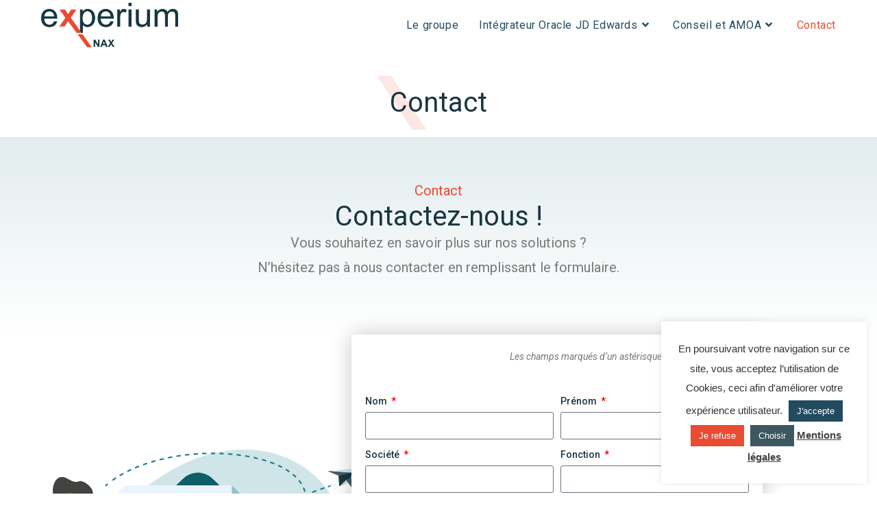

--- FILE ---
content_type: text/html; charset=UTF-8
request_url: https://www.experium-nax.com/contact/
body_size: 21802
content:
<!DOCTYPE html>
<html class="html" lang="fr-FR">
<head>
	<meta charset="UTF-8">
	<link rel="profile" href="https://gmpg.org/xfn/11">

	<meta name='robots' content='index, follow, max-image-preview:large, max-snippet:-1, max-video-preview:-1' />
<meta name="viewport" content="width=device-width, initial-scale=1">
	<!-- This site is optimized with the Yoast SEO plugin v22.1 - https://yoast.com/wordpress/plugins/seo/ -->
	<title>Contact - Experium Nax</title>
	<meta name="description" content="Contactez-nous ! Vous souhaitez en savoir plus sur nos solutions ? N’hésitez pas à nous contacter en remplissant le formulaire." />
	<link rel="canonical" href="https://www.experium-nax.com/contact/" />
	<meta property="og:locale" content="fr_FR" />
	<meta property="og:type" content="article" />
	<meta property="og:title" content="Contact - Experium Nax" />
	<meta property="og:description" content="Contactez-nous ! Vous souhaitez en savoir plus sur nos solutions ? N’hésitez pas à nous contacter en remplissant le formulaire." />
	<meta property="og:url" content="https://www.experium-nax.com/contact/" />
	<meta property="og:site_name" content="Experium Nax" />
	<meta property="article:modified_time" content="2024-07-12T10:11:51+00:00" />
	<meta property="og:image" content="https://www.experium-nax.com/wp-content/uploads/2021/03/contact.svg" />
	<meta name="twitter:card" content="summary_large_image" />
	<meta name="twitter:label1" content="Durée de lecture estimée" />
	<meta name="twitter:data1" content="1 minute" />
	<script type="application/ld+json" class="yoast-schema-graph">{"@context":"https://schema.org","@graph":[{"@type":"WebPage","@id":"https://www.experium-nax.com/contact/","url":"https://www.experium-nax.com/contact/","name":"Contact - Experium Nax","isPartOf":{"@id":"https://www.experium-nax.com/#website"},"primaryImageOfPage":{"@id":"https://www.experium-nax.com/contact/#primaryimage"},"image":{"@id":"https://www.experium-nax.com/contact/#primaryimage"},"thumbnailUrl":"https://www.experium-nax.com/wp-content/uploads/2021/03/contact.svg","datePublished":"2020-12-21T13:37:19+00:00","dateModified":"2024-07-12T10:11:51+00:00","description":"Contactez-nous ! Vous souhaitez en savoir plus sur nos solutions ? N’hésitez pas à nous contacter en remplissant le formulaire.","breadcrumb":{"@id":"https://www.experium-nax.com/contact/#breadcrumb"},"inLanguage":"fr-FR","potentialAction":[{"@type":"ReadAction","target":["https://www.experium-nax.com/contact/"]}]},{"@type":"ImageObject","inLanguage":"fr-FR","@id":"https://www.experium-nax.com/contact/#primaryimage","url":"https://www.experium-nax.com/wp-content/uploads/2021/03/contact.svg","contentUrl":"https://www.experium-nax.com/wp-content/uploads/2021/03/contact.svg","width":1035,"height":703,"caption":"contact.svg"},{"@type":"BreadcrumbList","@id":"https://www.experium-nax.com/contact/#breadcrumb","itemListElement":[{"@type":"ListItem","position":1,"name":"Accueil","item":"https://www.experium-nax.com/"},{"@type":"ListItem","position":2,"name":"Contact"}]},{"@type":"WebSite","@id":"https://www.experium-nax.com/#website","url":"https://www.experium-nax.com/","name":"Experium Nax","description":"","publisher":{"@id":"https://www.experium-nax.com/#organization"},"potentialAction":[{"@type":"SearchAction","target":{"@type":"EntryPoint","urlTemplate":"https://www.experium-nax.com/?s={search_term_string}"},"query-input":"required name=search_term_string"}],"inLanguage":"fr-FR"},{"@type":"Organization","@id":"https://www.experium-nax.com/#organization","name":"Experium Nax","url":"https://www.experium-nax.com/","logo":{"@type":"ImageObject","inLanguage":"fr-FR","@id":"https://www.experium-nax.com/#/schema/logo/image/","url":"https://www.experium-nax.com/wp-content/uploads/2020/12/nax.png","contentUrl":"https://www.experium-nax.com/wp-content/uploads/2020/12/nax.png","width":2059,"height":673,"caption":"Experium Nax"},"image":{"@id":"https://www.experium-nax.com/#/schema/logo/image/"}}]}</script>
	<!-- / Yoast SEO plugin. -->


<link rel='dns-prefetch' href='//www.experium-nax.com' />
<link rel='dns-prefetch' href='//www.googletagmanager.com' />
<link rel='dns-prefetch' href='//fonts.googleapis.com' />
<link rel="alternate" type="application/rss+xml" title="Experium Nax &raquo; Flux" href="https://www.experium-nax.com/feed/" />
<link rel="alternate" type="application/rss+xml" title="Experium Nax &raquo; Flux des commentaires" href="https://www.experium-nax.com/comments/feed/" />
<script>
window._wpemojiSettings = {"baseUrl":"https:\/\/s.w.org\/images\/core\/emoji\/14.0.0\/72x72\/","ext":".png","svgUrl":"https:\/\/s.w.org\/images\/core\/emoji\/14.0.0\/svg\/","svgExt":".svg","source":{"concatemoji":"https:\/\/www.experium-nax.com\/wp-includes\/js\/wp-emoji-release.min.js?ver=7e013c6a582b3dde2c6eef1dbd2e853e"}};
/*! This file is auto-generated */
!function(i,n){var o,s,e;function c(e){try{var t={supportTests:e,timestamp:(new Date).valueOf()};sessionStorage.setItem(o,JSON.stringify(t))}catch(e){}}function p(e,t,n){e.clearRect(0,0,e.canvas.width,e.canvas.height),e.fillText(t,0,0);var t=new Uint32Array(e.getImageData(0,0,e.canvas.width,e.canvas.height).data),r=(e.clearRect(0,0,e.canvas.width,e.canvas.height),e.fillText(n,0,0),new Uint32Array(e.getImageData(0,0,e.canvas.width,e.canvas.height).data));return t.every(function(e,t){return e===r[t]})}function u(e,t,n){switch(t){case"flag":return n(e,"\ud83c\udff3\ufe0f\u200d\u26a7\ufe0f","\ud83c\udff3\ufe0f\u200b\u26a7\ufe0f")?!1:!n(e,"\ud83c\uddfa\ud83c\uddf3","\ud83c\uddfa\u200b\ud83c\uddf3")&&!n(e,"\ud83c\udff4\udb40\udc67\udb40\udc62\udb40\udc65\udb40\udc6e\udb40\udc67\udb40\udc7f","\ud83c\udff4\u200b\udb40\udc67\u200b\udb40\udc62\u200b\udb40\udc65\u200b\udb40\udc6e\u200b\udb40\udc67\u200b\udb40\udc7f");case"emoji":return!n(e,"\ud83e\udef1\ud83c\udffb\u200d\ud83e\udef2\ud83c\udfff","\ud83e\udef1\ud83c\udffb\u200b\ud83e\udef2\ud83c\udfff")}return!1}function f(e,t,n){var r="undefined"!=typeof WorkerGlobalScope&&self instanceof WorkerGlobalScope?new OffscreenCanvas(300,150):i.createElement("canvas"),a=r.getContext("2d",{willReadFrequently:!0}),o=(a.textBaseline="top",a.font="600 32px Arial",{});return e.forEach(function(e){o[e]=t(a,e,n)}),o}function t(e){var t=i.createElement("script");t.src=e,t.defer=!0,i.head.appendChild(t)}"undefined"!=typeof Promise&&(o="wpEmojiSettingsSupports",s=["flag","emoji"],n.supports={everything:!0,everythingExceptFlag:!0},e=new Promise(function(e){i.addEventListener("DOMContentLoaded",e,{once:!0})}),new Promise(function(t){var n=function(){try{var e=JSON.parse(sessionStorage.getItem(o));if("object"==typeof e&&"number"==typeof e.timestamp&&(new Date).valueOf()<e.timestamp+604800&&"object"==typeof e.supportTests)return e.supportTests}catch(e){}return null}();if(!n){if("undefined"!=typeof Worker&&"undefined"!=typeof OffscreenCanvas&&"undefined"!=typeof URL&&URL.createObjectURL&&"undefined"!=typeof Blob)try{var e="postMessage("+f.toString()+"("+[JSON.stringify(s),u.toString(),p.toString()].join(",")+"));",r=new Blob([e],{type:"text/javascript"}),a=new Worker(URL.createObjectURL(r),{name:"wpTestEmojiSupports"});return void(a.onmessage=function(e){c(n=e.data),a.terminate(),t(n)})}catch(e){}c(n=f(s,u,p))}t(n)}).then(function(e){for(var t in e)n.supports[t]=e[t],n.supports.everything=n.supports.everything&&n.supports[t],"flag"!==t&&(n.supports.everythingExceptFlag=n.supports.everythingExceptFlag&&n.supports[t]);n.supports.everythingExceptFlag=n.supports.everythingExceptFlag&&!n.supports.flag,n.DOMReady=!1,n.readyCallback=function(){n.DOMReady=!0}}).then(function(){return e}).then(function(){var e;n.supports.everything||(n.readyCallback(),(e=n.source||{}).concatemoji?t(e.concatemoji):e.wpemoji&&e.twemoji&&(t(e.twemoji),t(e.wpemoji)))}))}((window,document),window._wpemojiSettings);
</script>
<style id='wp-emoji-styles-inline-css'>

	img.wp-smiley, img.emoji {
		display: inline !important;
		border: none !important;
		box-shadow: none !important;
		height: 1em !important;
		width: 1em !important;
		margin: 0 0.07em !important;
		vertical-align: -0.1em !important;
		background: none !important;
		padding: 0 !important;
	}
</style>
<style id='classic-theme-styles-inline-css'>
/*! This file is auto-generated */
.wp-block-button__link{color:#fff;background-color:#32373c;border-radius:9999px;box-shadow:none;text-decoration:none;padding:calc(.667em + 2px) calc(1.333em + 2px);font-size:1.125em}.wp-block-file__button{background:#32373c;color:#fff;text-decoration:none}
</style>
<style id='global-styles-inline-css'>
body{--wp--preset--color--black: #000000;--wp--preset--color--cyan-bluish-gray: #abb8c3;--wp--preset--color--white: #ffffff;--wp--preset--color--pale-pink: #f78da7;--wp--preset--color--vivid-red: #cf2e2e;--wp--preset--color--luminous-vivid-orange: #ff6900;--wp--preset--color--luminous-vivid-amber: #fcb900;--wp--preset--color--light-green-cyan: #7bdcb5;--wp--preset--color--vivid-green-cyan: #00d084;--wp--preset--color--pale-cyan-blue: #8ed1fc;--wp--preset--color--vivid-cyan-blue: #0693e3;--wp--preset--color--vivid-purple: #9b51e0;--wp--preset--gradient--vivid-cyan-blue-to-vivid-purple: linear-gradient(135deg,rgba(6,147,227,1) 0%,rgb(155,81,224) 100%);--wp--preset--gradient--light-green-cyan-to-vivid-green-cyan: linear-gradient(135deg,rgb(122,220,180) 0%,rgb(0,208,130) 100%);--wp--preset--gradient--luminous-vivid-amber-to-luminous-vivid-orange: linear-gradient(135deg,rgba(252,185,0,1) 0%,rgba(255,105,0,1) 100%);--wp--preset--gradient--luminous-vivid-orange-to-vivid-red: linear-gradient(135deg,rgba(255,105,0,1) 0%,rgb(207,46,46) 100%);--wp--preset--gradient--very-light-gray-to-cyan-bluish-gray: linear-gradient(135deg,rgb(238,238,238) 0%,rgb(169,184,195) 100%);--wp--preset--gradient--cool-to-warm-spectrum: linear-gradient(135deg,rgb(74,234,220) 0%,rgb(151,120,209) 20%,rgb(207,42,186) 40%,rgb(238,44,130) 60%,rgb(251,105,98) 80%,rgb(254,248,76) 100%);--wp--preset--gradient--blush-light-purple: linear-gradient(135deg,rgb(255,206,236) 0%,rgb(152,150,240) 100%);--wp--preset--gradient--blush-bordeaux: linear-gradient(135deg,rgb(254,205,165) 0%,rgb(254,45,45) 50%,rgb(107,0,62) 100%);--wp--preset--gradient--luminous-dusk: linear-gradient(135deg,rgb(255,203,112) 0%,rgb(199,81,192) 50%,rgb(65,88,208) 100%);--wp--preset--gradient--pale-ocean: linear-gradient(135deg,rgb(255,245,203) 0%,rgb(182,227,212) 50%,rgb(51,167,181) 100%);--wp--preset--gradient--electric-grass: linear-gradient(135deg,rgb(202,248,128) 0%,rgb(113,206,126) 100%);--wp--preset--gradient--midnight: linear-gradient(135deg,rgb(2,3,129) 0%,rgb(40,116,252) 100%);--wp--preset--font-size--small: 13px;--wp--preset--font-size--medium: 20px;--wp--preset--font-size--large: 36px;--wp--preset--font-size--x-large: 42px;--wp--preset--spacing--20: 0.44rem;--wp--preset--spacing--30: 0.67rem;--wp--preset--spacing--40: 1rem;--wp--preset--spacing--50: 1.5rem;--wp--preset--spacing--60: 2.25rem;--wp--preset--spacing--70: 3.38rem;--wp--preset--spacing--80: 5.06rem;--wp--preset--shadow--natural: 6px 6px 9px rgba(0, 0, 0, 0.2);--wp--preset--shadow--deep: 12px 12px 50px rgba(0, 0, 0, 0.4);--wp--preset--shadow--sharp: 6px 6px 0px rgba(0, 0, 0, 0.2);--wp--preset--shadow--outlined: 6px 6px 0px -3px rgba(255, 255, 255, 1), 6px 6px rgba(0, 0, 0, 1);--wp--preset--shadow--crisp: 6px 6px 0px rgba(0, 0, 0, 1);}:where(.is-layout-flex){gap: 0.5em;}:where(.is-layout-grid){gap: 0.5em;}body .is-layout-flow > .alignleft{float: left;margin-inline-start: 0;margin-inline-end: 2em;}body .is-layout-flow > .alignright{float: right;margin-inline-start: 2em;margin-inline-end: 0;}body .is-layout-flow > .aligncenter{margin-left: auto !important;margin-right: auto !important;}body .is-layout-constrained > .alignleft{float: left;margin-inline-start: 0;margin-inline-end: 2em;}body .is-layout-constrained > .alignright{float: right;margin-inline-start: 2em;margin-inline-end: 0;}body .is-layout-constrained > .aligncenter{margin-left: auto !important;margin-right: auto !important;}body .is-layout-constrained > :where(:not(.alignleft):not(.alignright):not(.alignfull)){max-width: var(--wp--style--global--content-size);margin-left: auto !important;margin-right: auto !important;}body .is-layout-constrained > .alignwide{max-width: var(--wp--style--global--wide-size);}body .is-layout-flex{display: flex;}body .is-layout-flex{flex-wrap: wrap;align-items: center;}body .is-layout-flex > *{margin: 0;}body .is-layout-grid{display: grid;}body .is-layout-grid > *{margin: 0;}:where(.wp-block-columns.is-layout-flex){gap: 2em;}:where(.wp-block-columns.is-layout-grid){gap: 2em;}:where(.wp-block-post-template.is-layout-flex){gap: 1.25em;}:where(.wp-block-post-template.is-layout-grid){gap: 1.25em;}.has-black-color{color: var(--wp--preset--color--black) !important;}.has-cyan-bluish-gray-color{color: var(--wp--preset--color--cyan-bluish-gray) !important;}.has-white-color{color: var(--wp--preset--color--white) !important;}.has-pale-pink-color{color: var(--wp--preset--color--pale-pink) !important;}.has-vivid-red-color{color: var(--wp--preset--color--vivid-red) !important;}.has-luminous-vivid-orange-color{color: var(--wp--preset--color--luminous-vivid-orange) !important;}.has-luminous-vivid-amber-color{color: var(--wp--preset--color--luminous-vivid-amber) !important;}.has-light-green-cyan-color{color: var(--wp--preset--color--light-green-cyan) !important;}.has-vivid-green-cyan-color{color: var(--wp--preset--color--vivid-green-cyan) !important;}.has-pale-cyan-blue-color{color: var(--wp--preset--color--pale-cyan-blue) !important;}.has-vivid-cyan-blue-color{color: var(--wp--preset--color--vivid-cyan-blue) !important;}.has-vivid-purple-color{color: var(--wp--preset--color--vivid-purple) !important;}.has-black-background-color{background-color: var(--wp--preset--color--black) !important;}.has-cyan-bluish-gray-background-color{background-color: var(--wp--preset--color--cyan-bluish-gray) !important;}.has-white-background-color{background-color: var(--wp--preset--color--white) !important;}.has-pale-pink-background-color{background-color: var(--wp--preset--color--pale-pink) !important;}.has-vivid-red-background-color{background-color: var(--wp--preset--color--vivid-red) !important;}.has-luminous-vivid-orange-background-color{background-color: var(--wp--preset--color--luminous-vivid-orange) !important;}.has-luminous-vivid-amber-background-color{background-color: var(--wp--preset--color--luminous-vivid-amber) !important;}.has-light-green-cyan-background-color{background-color: var(--wp--preset--color--light-green-cyan) !important;}.has-vivid-green-cyan-background-color{background-color: var(--wp--preset--color--vivid-green-cyan) !important;}.has-pale-cyan-blue-background-color{background-color: var(--wp--preset--color--pale-cyan-blue) !important;}.has-vivid-cyan-blue-background-color{background-color: var(--wp--preset--color--vivid-cyan-blue) !important;}.has-vivid-purple-background-color{background-color: var(--wp--preset--color--vivid-purple) !important;}.has-black-border-color{border-color: var(--wp--preset--color--black) !important;}.has-cyan-bluish-gray-border-color{border-color: var(--wp--preset--color--cyan-bluish-gray) !important;}.has-white-border-color{border-color: var(--wp--preset--color--white) !important;}.has-pale-pink-border-color{border-color: var(--wp--preset--color--pale-pink) !important;}.has-vivid-red-border-color{border-color: var(--wp--preset--color--vivid-red) !important;}.has-luminous-vivid-orange-border-color{border-color: var(--wp--preset--color--luminous-vivid-orange) !important;}.has-luminous-vivid-amber-border-color{border-color: var(--wp--preset--color--luminous-vivid-amber) !important;}.has-light-green-cyan-border-color{border-color: var(--wp--preset--color--light-green-cyan) !important;}.has-vivid-green-cyan-border-color{border-color: var(--wp--preset--color--vivid-green-cyan) !important;}.has-pale-cyan-blue-border-color{border-color: var(--wp--preset--color--pale-cyan-blue) !important;}.has-vivid-cyan-blue-border-color{border-color: var(--wp--preset--color--vivid-cyan-blue) !important;}.has-vivid-purple-border-color{border-color: var(--wp--preset--color--vivid-purple) !important;}.has-vivid-cyan-blue-to-vivid-purple-gradient-background{background: var(--wp--preset--gradient--vivid-cyan-blue-to-vivid-purple) !important;}.has-light-green-cyan-to-vivid-green-cyan-gradient-background{background: var(--wp--preset--gradient--light-green-cyan-to-vivid-green-cyan) !important;}.has-luminous-vivid-amber-to-luminous-vivid-orange-gradient-background{background: var(--wp--preset--gradient--luminous-vivid-amber-to-luminous-vivid-orange) !important;}.has-luminous-vivid-orange-to-vivid-red-gradient-background{background: var(--wp--preset--gradient--luminous-vivid-orange-to-vivid-red) !important;}.has-very-light-gray-to-cyan-bluish-gray-gradient-background{background: var(--wp--preset--gradient--very-light-gray-to-cyan-bluish-gray) !important;}.has-cool-to-warm-spectrum-gradient-background{background: var(--wp--preset--gradient--cool-to-warm-spectrum) !important;}.has-blush-light-purple-gradient-background{background: var(--wp--preset--gradient--blush-light-purple) !important;}.has-blush-bordeaux-gradient-background{background: var(--wp--preset--gradient--blush-bordeaux) !important;}.has-luminous-dusk-gradient-background{background: var(--wp--preset--gradient--luminous-dusk) !important;}.has-pale-ocean-gradient-background{background: var(--wp--preset--gradient--pale-ocean) !important;}.has-electric-grass-gradient-background{background: var(--wp--preset--gradient--electric-grass) !important;}.has-midnight-gradient-background{background: var(--wp--preset--gradient--midnight) !important;}.has-small-font-size{font-size: var(--wp--preset--font-size--small) !important;}.has-medium-font-size{font-size: var(--wp--preset--font-size--medium) !important;}.has-large-font-size{font-size: var(--wp--preset--font-size--large) !important;}.has-x-large-font-size{font-size: var(--wp--preset--font-size--x-large) !important;}
.wp-block-navigation a:where(:not(.wp-element-button)){color: inherit;}
:where(.wp-block-post-template.is-layout-flex){gap: 1.25em;}:where(.wp-block-post-template.is-layout-grid){gap: 1.25em;}
:where(.wp-block-columns.is-layout-flex){gap: 2em;}:where(.wp-block-columns.is-layout-grid){gap: 2em;}
.wp-block-pullquote{font-size: 1.5em;line-height: 1.6;}
</style>
<link rel='stylesheet' id='cookie-law-info-css' href='https://www.experium-nax.com/wp-content/plugins/cookie-law-info/legacy/public/css/cookie-law-info-public.css?ver=3.3.1' media='all' />
<link rel='stylesheet' id='cookie-law-info-gdpr-css' href='https://www.experium-nax.com/wp-content/plugins/cookie-law-info/legacy/public/css/cookie-law-info-gdpr.css?ver=3.3.1' media='all' />
<link rel='stylesheet' id='font-awesome-css' href='https://www.experium-nax.com/wp-content/themes/oceanwp/assets/fonts/fontawesome/css/all.min.css?ver=6.4.2' media='all' />
<link rel='stylesheet' id='simple-line-icons-css' href='https://www.experium-nax.com/wp-content/themes/oceanwp/assets/css/third/simple-line-icons.min.css?ver=2.4.0' media='all' />
<link rel='stylesheet' id='oceanwp-style-css' href='https://www.experium-nax.com/wp-content/themes/oceanwp/assets/css/style.min.css?ver=2.0.0.1607702823' media='all' />
<link rel='stylesheet' id='oceanwp-google-font-roboto-css' href='//fonts.googleapis.com/css?family=Roboto%3A100%2C200%2C300%2C400%2C500%2C600%2C700%2C800%2C900%2C100i%2C200i%2C300i%2C400i%2C500i%2C600i%2C700i%2C800i%2C900i&#038;subset=latin&#038;display=swap&#038;ver=7e013c6a582b3dde2c6eef1dbd2e853e' media='all' />
<link rel='stylesheet' id='elementor-icons-css' href='https://www.experium-nax.com/wp-content/plugins/elementor/assets/lib/eicons/css/elementor-icons.min.css?ver=5.29.0' media='all' />
<link rel='stylesheet' id='elementor-frontend-css' href='https://www.experium-nax.com/wp-content/plugins/elementor/assets/css/frontend.min.css?ver=3.19.3' media='all' />
<link rel='stylesheet' id='swiper-css' href='https://www.experium-nax.com/wp-content/plugins/elementor/assets/lib/swiper/css/swiper.min.css?ver=5.3.6' media='all' />
<link rel='stylesheet' id='elementor-post-5-css' href='https://www.experium-nax.com/wp-content/uploads/elementor/css/post-5.css?ver=1709031477' media='all' />
<link rel='stylesheet' id='elementor-pro-css' href='https://www.experium-nax.com/wp-content/plugins/elementor-pro/assets/css/frontend.min.css?ver=3.19.3' media='all' />
<link rel='stylesheet' id='elementor-global-css' href='https://www.experium-nax.com/wp-content/uploads/elementor/css/global.css?ver=1709031478' media='all' />
<link rel='stylesheet' id='elementor-post-17-css' href='https://www.experium-nax.com/wp-content/uploads/elementor/css/post-17.css?ver=1720783929' media='all' />
<link rel='stylesheet' id='elementor-post-272-css' href='https://www.experium-nax.com/wp-content/uploads/elementor/css/post-272.css?ver=1709031478' media='all' />
<link rel='stylesheet' id='osh-styles-css' href='https://www.experium-nax.com/wp-content/plugins/ocean-sticky-header/assets/css/style.min.css?ver=7e013c6a582b3dde2c6eef1dbd2e853e' media='all' />
<link rel='stylesheet' id='google-fonts-1-css' href='https://fonts.googleapis.com/css?family=Roboto%3A100%2C100italic%2C200%2C200italic%2C300%2C300italic%2C400%2C400italic%2C500%2C500italic%2C600%2C600italic%2C700%2C700italic%2C800%2C800italic%2C900%2C900italic%7CRoboto+Slab%3A100%2C100italic%2C200%2C200italic%2C300%2C300italic%2C400%2C400italic%2C500%2C500italic%2C600%2C600italic%2C700%2C700italic%2C800%2C800italic%2C900%2C900italic&#038;display=auto&#038;ver=7e013c6a582b3dde2c6eef1dbd2e853e' media='all' />
<link rel='stylesheet' id='elementor-icons-shared-0-css' href='https://www.experium-nax.com/wp-content/plugins/elementor/assets/lib/font-awesome/css/fontawesome.min.css?ver=5.15.3' media='all' />
<link rel='stylesheet' id='elementor-icons-fa-solid-css' href='https://www.experium-nax.com/wp-content/plugins/elementor/assets/lib/font-awesome/css/solid.min.css?ver=5.15.3' media='all' />
<link rel="preconnect" href="https://fonts.gstatic.com/" crossorigin><script src="https://www.experium-nax.com/wp-includes/js/jquery/jquery.min.js?ver=3.7.1" id="jquery-core-js"></script>
<script src="https://www.experium-nax.com/wp-includes/js/jquery/jquery-migrate.min.js?ver=3.4.1" id="jquery-migrate-js"></script>
<script id="cookie-law-info-js-extra">
var Cli_Data = {"nn_cookie_ids":[],"cookielist":[],"non_necessary_cookies":[],"ccpaEnabled":"","ccpaRegionBased":"","ccpaBarEnabled":"","strictlyEnabled":["necessary","obligatoire"],"ccpaType":"gdpr","js_blocking":"1","custom_integration":"","triggerDomRefresh":"","secure_cookies":""};
var cli_cookiebar_settings = {"animate_speed_hide":"500","animate_speed_show":"500","background":"#FFF","border":"#b1a6a6c2","border_on":"","button_1_button_colour":"#234b60","button_1_button_hover":"#1c3c4d","button_1_link_colour":"#fff","button_1_as_button":"1","button_1_new_win":"","button_2_button_colour":"#333","button_2_button_hover":"#292929","button_2_link_colour":"#444","button_2_as_button":"","button_2_hidebar":"","button_3_button_colour":"#e94b33","button_3_button_hover":"#ba3c29","button_3_link_colour":"#fff","button_3_as_button":"1","button_3_new_win":"","button_4_button_colour":"#3d5760","button_4_button_hover":"#31464d","button_4_link_colour":"#ffffff","button_4_as_button":"1","button_7_button_colour":"#61a229","button_7_button_hover":"#4e8221","button_7_link_colour":"#fff","button_7_as_button":"1","button_7_new_win":"","font_family":"inherit","header_fix":"","notify_animate_hide":"1","notify_animate_show":"1","notify_div_id":"#cookie-law-info-bar","notify_position_horizontal":"right","notify_position_vertical":"bottom","scroll_close":"","scroll_close_reload":"","accept_close_reload":"","reject_close_reload":"","showagain_tab":"","showagain_background":"#fff","showagain_border":"#000","showagain_div_id":"#cookie-law-info-again","showagain_x_position":"100px","text":"#333333","show_once_yn":"","show_once":"10000","logging_on":"","as_popup":"","popup_overlay":"1","bar_heading_text":"","cookie_bar_as":"widget","popup_showagain_position":"bottom-right","widget_position":"right"};
var log_object = {"ajax_url":"https:\/\/www.experium-nax.com\/wp-admin\/admin-ajax.php"};
</script>
<script src="https://www.experium-nax.com/wp-content/plugins/cookie-law-info/legacy/public/js/cookie-law-info-public.js?ver=3.3.1" id="cookie-law-info-js"></script>

<!-- Extrait de code de la balise Google (gtag.js) ajouté par Site Kit -->

<!-- Extrait Google Analytics ajouté par Site Kit -->
<script src="https://www.googletagmanager.com/gtag/js?id=GT-MQBLGXRN" id="google_gtagjs-js" async></script>
<script id="google_gtagjs-js-after">
window.dataLayer = window.dataLayer || [];function gtag(){dataLayer.push(arguments);}
gtag("set","linker",{"domains":["www.experium-nax.com"]});
gtag("js", new Date());
gtag("set", "developer_id.dZTNiMT", true);
gtag("config", "GT-MQBLGXRN");
</script>

<!-- Extrait de code de la balise Google de fin (gtag.js) ajouté par Site Kit -->
<link rel="https://api.w.org/" href="https://www.experium-nax.com/wp-json/" /><link rel="alternate" type="application/json" href="https://www.experium-nax.com/wp-json/wp/v2/pages/17" /><link rel="EditURI" type="application/rsd+xml" title="RSD" href="https://www.experium-nax.com/xmlrpc.php?rsd" />

<link rel='shortlink' href='https://www.experium-nax.com/?p=17' />
<link rel="alternate" type="application/json+oembed" href="https://www.experium-nax.com/wp-json/oembed/1.0/embed?url=https%3A%2F%2Fwww.experium-nax.com%2Fcontact%2F" />
<link rel="alternate" type="text/xml+oembed" href="https://www.experium-nax.com/wp-json/oembed/1.0/embed?url=https%3A%2F%2Fwww.experium-nax.com%2Fcontact%2F&#038;format=xml" />
<meta name="generator" content="Site Kit by Google 1.156.0" /><meta name="generator" content="Elementor 3.19.3; features: e_optimized_assets_loading, additional_custom_breakpoints, block_editor_assets_optimize, e_image_loading_optimization; settings: css_print_method-external, google_font-enabled, font_display-auto">
<style>.recentcomments a{display:inline !important;padding:0 !important;margin:0 !important;}</style><link rel="icon" href="https://www.experium-nax.com/wp-content/uploads/2020/12/logo-experium-favicon.png" sizes="32x32" />
<link rel="icon" href="https://www.experium-nax.com/wp-content/uploads/2020/12/logo-experium-favicon.png" sizes="192x192" />
<link rel="apple-touch-icon" href="https://www.experium-nax.com/wp-content/uploads/2020/12/logo-experium-favicon.png" />
<meta name="msapplication-TileImage" content="https://www.experium-nax.com/wp-content/uploads/2020/12/logo-experium-favicon.png" />
		<style id="wp-custom-css">
			.rouge{color:#E94B33}.vert{color:#234b60}/* decalage des ancres */#decouvrir{position:relative;top:-80px!important}#oracle,#savoir-faire-jde,#prestations-jde,#services,#addon,#formations,#prestations-infor,#savoir-faire-infor,#infor,#pilotage,#amoa,#processus,#audit{position:relative!important;top:-80px!important}/* liens icones home */#jde .elementor-image:hover:before{content:"JD Edwards";position:absolute;top:72px;left:10%;padding-left:0;text-align:left;width:200px;background-image:url("/wp-content/uploads/2021/02/fond-titre.svg");background-position:left;background-repeat:no-repeat;background-size:20px}#m3 .elementor-image:hover:before{content:"Infor M3";position:absolute;top:72px;left:10%;padding-left:0;text-align:left;width:200px;background-image:url("/wp-content/uploads/2021/02/fond-titre.svg");background-position:left;background-repeat:no-repeat;background-size:20px}#icone-pilotage .elementor-image:hover:before{content:"Pilotage";position:absolute;top:72px;left:10%;padding-left:0;text-align:left;width:200px;background-image:url("/wp-content/uploads/2021/02/fond-titre.svg");background-position:left;background-repeat:no-repeat;background-size:20px}#changement .elementor-image:hover:before{content:"Changement";position:absolute;top:72px;left:10%;padding-left:0;text-align:left;width:200px;background-image:url("/wp-content/uploads/2021/02/fond-titre.svg");background-position:left;background-repeat:no-repeat;background-size:20px}#icone-processus .elementor-image:hover:before{content:"Processus";position:absolute;top:72px;left:10%;padding-left:0;text-align:left;width:200px;background-image:url("/wp-content/uploads/2021/02/fond-titre.svg");background-position:left;background-repeat:no-repeat;background-size:20px}#analyse .elementor-image:hover:before{content:"Analyse";position:absolute;top:72px;left:10%;padding-left:0;text-align:left;width:200px;background-image:url("/wp-content/uploads/2021/02/fond-titre.svg");background-position:left;background-repeat:no-repeat;background-size:20px}/* outline liens */a:focus{outline:none;outline-color:rgb(50,50,50);outline-style:none;outline-width:1.5px}/* enleve capitalize nav */.dropdown-menu ul li a.menu-link{text-transform:none}		</style>
		<!-- OceanWP CSS -->
<style type="text/css">
/* General CSS */a:hover,a.light:hover,.theme-heading .text::before,.theme-heading .text::after,#top-bar-content >a:hover,#top-bar-social li.oceanwp-email a:hover,#site-navigation-wrap .dropdown-menu >li >a:hover,#site-header.medium-header #medium-searchform button:hover,.oceanwp-mobile-menu-icon a:hover,.blog-entry.post .blog-entry-header .entry-title a:hover,.blog-entry.post .blog-entry-readmore a:hover,.blog-entry.thumbnail-entry .blog-entry-category a,ul.meta li a:hover,.dropcap,.single nav.post-navigation .nav-links .title,body .related-post-title a:hover,body #wp-calendar caption,body .contact-info-widget.default i,body .contact-info-widget.big-icons i,body .custom-links-widget .oceanwp-custom-links li a:hover,body .custom-links-widget .oceanwp-custom-links li a:hover:before,body .posts-thumbnails-widget li a:hover,body .social-widget li.oceanwp-email a:hover,.comment-author .comment-meta .comment-reply-link,#respond #cancel-comment-reply-link:hover,#footer-widgets .footer-box a:hover,#footer-bottom a:hover,#footer-bottom #footer-bottom-menu a:hover,.sidr a:hover,.sidr-class-dropdown-toggle:hover,.sidr-class-menu-item-has-children.active >a,.sidr-class-menu-item-has-children.active >a >.sidr-class-dropdown-toggle,input[type=checkbox]:checked:before{color:#234b60}.single nav.post-navigation .nav-links .title .owp-icon use,.blog-entry.post .blog-entry-readmore a:hover .owp-icon use,body .contact-info-widget.default .owp-icon use,body .contact-info-widget.big-icons .owp-icon use{stroke:#234b60}input[type="button"],input[type="reset"],input[type="submit"],button[type="submit"],.button,#site-navigation-wrap .dropdown-menu >li.btn >a >span,.thumbnail:hover i,.post-quote-content,.omw-modal .omw-close-modal,body .contact-info-widget.big-icons li:hover i,body div.wpforms-container-full .wpforms-form input[type=submit],body div.wpforms-container-full .wpforms-form button[type=submit],body div.wpforms-container-full .wpforms-form .wpforms-page-button{background-color:#234b60}.thumbnail:hover .link-post-svg-icon{background-color:#234b60}body .contact-info-widget.big-icons li:hover .owp-icon{background-color:#234b60}.widget-title{border-color:#234b60}blockquote{border-color:#234b60}#searchform-dropdown{border-color:#234b60}.dropdown-menu .sub-menu{border-color:#234b60}.blog-entry.large-entry .blog-entry-readmore a:hover{border-color:#234b60}.oceanwp-newsletter-form-wrap input[type="email"]:focus{border-color:#234b60}.social-widget li.oceanwp-email a:hover{border-color:#234b60}#respond #cancel-comment-reply-link:hover{border-color:#234b60}body .contact-info-widget.big-icons li:hover i{border-color:#234b60}#footer-widgets .oceanwp-newsletter-form-wrap input[type="email"]:focus{border-color:#234b60}blockquote,.wp-block-quote{border-left-color:#234b60}body .contact-info-widget.big-icons li:hover .owp-icon{border-color:#234b60}input[type="button"]:hover,input[type="reset"]:hover,input[type="submit"]:hover,button[type="submit"]:hover,input[type="button"]:focus,input[type="reset"]:focus,input[type="submit"]:focus,button[type="submit"]:focus,.button:hover,.button:focus,#site-navigation-wrap .dropdown-menu >li.btn >a:hover >span,.post-quote-author,.omw-modal .omw-close-modal:hover,body div.wpforms-container-full .wpforms-form input[type=submit]:hover,body div.wpforms-container-full .wpforms-form button[type=submit]:hover,body div.wpforms-container-full .wpforms-form .wpforms-page-button:hover{background-color:#234b60}a:hover{color:#234b60}a:hover .owp-icon use{stroke:#234b60}/* Header CSS */#site-header-inner{padding:0 60px 0 60px}@media (max-width:480px){#site-header-inner{padding:0 10px 0 10px}}#site-header.has-header-media .overlay-header-media{background-color:rgba(0,0,0,0.5)}#site-logo #site-logo-inner a img,#site-header.center-header #site-navigation-wrap .middle-site-logo a img{max-width:200px}@media (max-width:480px){#site-logo #site-logo-inner a img,#site-header.center-header #site-navigation-wrap .middle-site-logo a img{max-width:170px}}#searchform-dropdown input{color:#183641}.effect-one #site-navigation-wrap .dropdown-menu >li >a.menu-link >span:after,.effect-three #site-navigation-wrap .dropdown-menu >li >a.menu-link >span:after,.effect-five #site-navigation-wrap .dropdown-menu >li >a.menu-link >span:before,.effect-five #site-navigation-wrap .dropdown-menu >li >a.menu-link >span:after,.effect-nine #site-navigation-wrap .dropdown-menu >li >a.menu-link >span:before,.effect-nine #site-navigation-wrap .dropdown-menu >li >a.menu-link >span:after{background-color:#234b60}.effect-four #site-navigation-wrap .dropdown-menu >li >a.menu-link >span:before,.effect-four #site-navigation-wrap .dropdown-menu >li >a.menu-link >span:after,.effect-seven #site-navigation-wrap .dropdown-menu >li >a.menu-link:hover >span:after,.effect-seven #site-navigation-wrap .dropdown-menu >li.sfHover >a.menu-link >span:after{color:#234b60}.effect-seven #site-navigation-wrap .dropdown-menu >li >a.menu-link:hover >span:after,.effect-seven #site-navigation-wrap .dropdown-menu >li.sfHover >a.menu-link >span:after{text-shadow:10px 0 #234b60,-10px 0 #234b60}#site-navigation-wrap .dropdown-menu >li >a,.oceanwp-mobile-menu-icon a,#searchform-header-replace-close{color:#234b60}#site-navigation-wrap .dropdown-menu >li >a .owp-icon use,.oceanwp-mobile-menu-icon a .owp-icon use,#searchform-header-replace-close .owp-icon use{stroke:#234b60}#site-navigation-wrap .dropdown-menu >li >a:hover,.oceanwp-mobile-menu-icon a:hover,#searchform-header-replace-close:hover{color:#e94b33}#site-navigation-wrap .dropdown-menu >li >a:hover .owp-icon use,.oceanwp-mobile-menu-icon a:hover .owp-icon use,#searchform-header-replace-close:hover .owp-icon use{stroke:#e94b33}#site-navigation-wrap .dropdown-menu >.current-menu-item >a,#site-navigation-wrap .dropdown-menu >.current-menu-ancestor >a,#site-navigation-wrap .dropdown-menu >.current-menu-item >a:hover,#site-navigation-wrap .dropdown-menu >.current-menu-ancestor >a:hover{color:#e94b33}.dropdown-menu .sub-menu,#searchform-dropdown,.current-shop-items-dropdown{border-color:#e94b33}.dropdown-menu ul li a.menu-link{color:#183641}.dropdown-menu ul li a.menu-link .owp-icon use{stroke:#183641}.dropdown-menu ul li a.menu-link:hover{color:#e94b33}.dropdown-menu ul li a.menu-link:hover .owp-icon use{stroke:#e94b33}@media (max-width:1171px){#top-bar-nav,#site-navigation-wrap,.oceanwp-social-menu,.after-header-content{display:none}.center-logo #site-logo{float:none;position:absolute;left:50%;padding:0;-webkit-transform:translateX(-50%);transform:translateX(-50%)}#site-header.center-header #site-logo,.oceanwp-mobile-menu-icon,#oceanwp-cart-sidebar-wrap{display:block}body.vertical-header-style #outer-wrap{margin:0 !important}#site-header.vertical-header{position:relative;width:100%;left:0 !important;right:0 !important}#site-header.vertical-header .has-template >#site-logo{display:block}#site-header.vertical-header #site-header-inner{display:-webkit-box;display:-webkit-flex;display:-ms-flexbox;display:flex;-webkit-align-items:center;align-items:center;padding:0;max-width:90%}#site-header.vertical-header #site-header-inner >*:not(.oceanwp-mobile-menu-icon){display:none}#site-header.vertical-header #site-header-inner >*{padding:0 !important}#site-header.vertical-header #site-header-inner #site-logo{display:block;margin:0;width:50%;text-align:left}body.rtl #site-header.vertical-header #site-header-inner #site-logo{text-align:right}#site-header.vertical-header #site-header-inner .oceanwp-mobile-menu-icon{width:50%;text-align:right}body.rtl #site-header.vertical-header #site-header-inner .oceanwp-mobile-menu-icon{text-align:left}#site-header.vertical-header .vertical-toggle,body.vertical-header-style.vh-closed #site-header.vertical-header .vertical-toggle{display:none}#site-logo.has-responsive-logo .custom-logo-link{display:none}#site-logo.has-responsive-logo .responsive-logo-link{display:block}.is-sticky #site-logo.has-sticky-logo .responsive-logo-link{display:none}.is-sticky #site-logo.has-responsive-logo .sticky-logo-link{display:block}#top-bar.has-no-content #top-bar-social.top-bar-left,#top-bar.has-no-content #top-bar-social.top-bar-right{position:inherit;left:auto;right:auto;float:none;height:auto;line-height:1.5em;margin-top:0;text-align:center}#top-bar.has-no-content #top-bar-social li{float:none;display:inline-block}.owp-cart-overlay,#side-panel-wrap a.side-panel-btn{display:none !important}}/* Footer Bottom CSS */#footer-bottom a:hover,#footer-bottom #footer-bottom-menu a:hover{color:#e94b33}/* Sticky Header CSS */.is-sticky #site-header.shrink-header #site-logo #site-logo-inner,.is-sticky #site-header.shrink-header .oceanwp-social-menu .social-menu-inner,.is-sticky #site-header.shrink-header.full_screen-header .menu-bar-inner,.after-header-content .after-header-content-inner{height:74px}.is-sticky #site-header.shrink-header #site-navigation-wrap .dropdown-menu >li >a,.is-sticky #site-header.shrink-header #oceanwp-mobile-menu-icon a,.after-header-content .after-header-content-inner >a,.after-header-content .after-header-content-inner >div >a{line-height:74px}body .is-sticky #site-header.fixed-scroll #site-header-inner{padding:0 30px 0 30px}/* Typography CSS */#site-navigation-wrap .dropdown-menu >li >a,#site-header.full_screen-header .fs-dropdown-menu >li >a,#site-header.top-header #site-navigation-wrap .dropdown-menu >li >a,#site-header.center-header #site-navigation-wrap .dropdown-menu >li >a,#site-header.medium-header #site-navigation-wrap .dropdown-menu >li >a,.oceanwp-mobile-menu-icon a{font-family:Roboto;font-weight:400;font-size:16px}
</style></head>

<body data-rsssl=1 class="page-template-default page page-id-17 wp-custom-logo wp-embed-responsive oceanwp-theme dropdown-mobile has-transparent-header no-header-border content-full-width content-max-width page-header-disabled has-breadcrumbs elementor-default elementor-kit-5 elementor-page elementor-page-17" itemscope="itemscope" itemtype="https://schema.org/WebPage">

	
	
	<div id="outer-wrap" class="site clr">

		<a class="skip-link screen-reader-text" href="#main">Skip to content</a>

		
		<div id="wrap" class="clr">

			
				<div id="transparent-header-wrap" class="clr">
	
<header id="site-header" class="transparent-header effect-one clr fixed-scroll shrink-header has-sticky-mobile" data-height="74" itemscope="itemscope" itemtype="https://schema.org/WPHeader" role="banner">

	
					
			<div id="site-header-inner" class="clr ">

				
				

<div id="site-logo" class="clr" itemscope itemtype="https://schema.org/Brand" >

	
	<div id="site-logo-inner" class="clr">

		<a href="https://www.experium-nax.com/" class="custom-logo-link" rel="home"><img fetchpriority="high" width="2059" height="673" src="https://www.experium-nax.com/wp-content/uploads/2020/12/nax.png" class="custom-logo" alt="Experium Nax" decoding="async" srcset="https://www.experium-nax.com/wp-content/uploads/2020/12/nax.png 2059w, https://www.experium-nax.com/wp-content/uploads/2020/12/nax-300x98.png 300w, https://www.experium-nax.com/wp-content/uploads/2020/12/nax-1024x335.png 1024w, https://www.experium-nax.com/wp-content/uploads/2020/12/nax-768x251.png 768w, https://www.experium-nax.com/wp-content/uploads/2020/12/nax-1536x502.png 1536w, https://www.experium-nax.com/wp-content/uploads/2020/12/nax-2048x669.png 2048w" sizes="(max-width: 2059px) 100vw, 2059px" /></a>
	</div><!-- #site-logo-inner -->

	
	
</div><!-- #site-logo -->

			<div id="site-navigation-wrap" class="clr">
			
			
			
			<nav id="site-navigation" class="navigation main-navigation clr" itemscope="itemscope" itemtype="https://schema.org/SiteNavigationElement" role="navigation" >

				<ul id="menu-principal" class="main-menu dropdown-menu sf-menu"><li id="menu-item-171" class="menu-item menu-item-type-custom menu-item-object-custom menu-item-171"><a href="https://www.experium-group.com/" class="menu-link"><span class="text-wrap">Le groupe</span></a></li><li id="menu-item-170" class="menu-item menu-item-type-post_type menu-item-object-page menu-item-has-children dropdown menu-item-170"><a href="https://www.experium-nax.com/integrateur-oracle-jd-edwards/" class="menu-link"><span class="text-wrap">Intégrateur Oracle JD Edwards<i class="nav-arrow fa fa-angle-down" aria-hidden="true" role="img"></i></span></a>
<ul class="sub-menu">
	<li id="menu-item-172" class="menu-item menu-item-type-custom menu-item-object-custom menu-item-172"><a href="/integrateur-oracle-jd-edwards#oracle" class="menu-link"><span class="text-wrap">La solution Oracle JDE</span></a></li>	<li id="menu-item-174" class="menu-item menu-item-type-custom menu-item-object-custom menu-item-174"><a href="/integrateur-oracle-jd-edwards#prestations-jde" class="menu-link"><span class="text-wrap">Notre offre de services</span></a></li>	<li id="menu-item-176" class="menu-item menu-item-type-custom menu-item-object-custom menu-item-176"><a href="/integrateur-oracle-jd-edwards#addon" class="menu-link"><span class="text-wrap">Nos outils add-on</span></a></li>	<li id="menu-item-982" class="menu-item menu-item-type-post_type menu-item-object-page menu-item-982"><a href="https://www.experium-nax.com/les-partenaires/" class="menu-link"><span class="text-wrap">Nos partenaires</span></a></li></ul>
</li><li id="menu-item-168" class="menu-item menu-item-type-post_type menu-item-object-page menu-item-has-children dropdown menu-item-168"><a href="https://www.experium-nax.com/conseil-et-amoa/" class="menu-link"><span class="text-wrap">Conseil et AMOA<i class="nav-arrow fa fa-angle-down" aria-hidden="true" role="img"></i></span></a>
<ul class="sub-menu">
	<li id="menu-item-181" class="menu-item menu-item-type-custom menu-item-object-custom menu-item-181"><a href="/conseil-et-amoa#pilotage" class="menu-link"><span class="text-wrap">Pilotage de projet</span></a></li>	<li id="menu-item-182" class="menu-item menu-item-type-custom menu-item-object-custom menu-item-182"><a href="/conseil-et-amoa#amoa" class="menu-link"><span class="text-wrap">AMOA et conduite du changement</span></a></li>	<li id="menu-item-183" class="menu-item menu-item-type-custom menu-item-object-custom menu-item-183"><a href="/conseil-et-amoa#processus" class="menu-link"><span class="text-wrap">Revue des processus</span></a></li>	<li id="menu-item-184" class="menu-item menu-item-type-custom menu-item-object-custom menu-item-184"><a href="/conseil-et-amoa#audit" class="menu-link"><span class="text-wrap">Audit et analyse des risques</span></a></li></ul>
</li><li id="menu-item-19" class="menu-item menu-item-type-post_type menu-item-object-page current-menu-item page_item page-item-17 current_page_item menu-item-19"><a href="https://www.experium-nax.com/contact/" class="menu-link"><span class="text-wrap">Contact</span></a></li></ul>
			</nav><!-- #site-navigation -->

			
			
					</div><!-- #site-navigation-wrap -->
			
		
	
				
	
	<div class="oceanwp-mobile-menu-icon clr mobile-right">

		
		
		
		<a href="https://www.experium-nax.com/#mobile-menu-toggle" class="mobile-menu"  aria-label="Menu mobile">
							<i class="fa fa-bars" aria-hidden="true"></i>
								<span class="oceanwp-text">Menu</span>
				<span class="oceanwp-close-text">Fermer</span>
						</a>

		
		
		
	</div><!-- #oceanwp-mobile-menu-navbar -->

	

			</div><!-- #site-header-inner -->

			
<div id="mobile-dropdown" class="clr" >

	<nav class="clr" itemscope="itemscope" itemtype="https://schema.org/SiteNavigationElement">

		<ul id="menu-principal-1" class="menu"><li class="menu-item menu-item-type-custom menu-item-object-custom menu-item-171"><a href="https://www.experium-group.com/">Le groupe</a></li>
<li class="menu-item menu-item-type-post_type menu-item-object-page menu-item-has-children menu-item-170"><a href="https://www.experium-nax.com/integrateur-oracle-jd-edwards/">Intégrateur Oracle JD Edwards</a>
<ul class="sub-menu">
	<li class="menu-item menu-item-type-custom menu-item-object-custom menu-item-172"><a href="/integrateur-oracle-jd-edwards#oracle">La solution Oracle JDE</a></li>
	<li class="menu-item menu-item-type-custom menu-item-object-custom menu-item-174"><a href="/integrateur-oracle-jd-edwards#prestations-jde">Notre offre de services</a></li>
	<li class="menu-item menu-item-type-custom menu-item-object-custom menu-item-176"><a href="/integrateur-oracle-jd-edwards#addon">Nos outils add-on</a></li>
	<li class="menu-item menu-item-type-post_type menu-item-object-page menu-item-982"><a href="https://www.experium-nax.com/les-partenaires/">Nos partenaires</a></li>
</ul>
</li>
<li class="menu-item menu-item-type-post_type menu-item-object-page menu-item-has-children menu-item-168"><a href="https://www.experium-nax.com/conseil-et-amoa/">Conseil et AMOA</a>
<ul class="sub-menu">
	<li class="menu-item menu-item-type-custom menu-item-object-custom menu-item-181"><a href="/conseil-et-amoa#pilotage">Pilotage de projet</a></li>
	<li class="menu-item menu-item-type-custom menu-item-object-custom menu-item-182"><a href="/conseil-et-amoa#amoa">AMOA et conduite du changement</a></li>
	<li class="menu-item menu-item-type-custom menu-item-object-custom menu-item-183"><a href="/conseil-et-amoa#processus">Revue des processus</a></li>
	<li class="menu-item menu-item-type-custom menu-item-object-custom menu-item-184"><a href="/conseil-et-amoa#audit">Audit et analyse des risques</a></li>
</ul>
</li>
<li class="menu-item menu-item-type-post_type menu-item-object-page current-menu-item page_item page-item-17 current_page_item menu-item-19"><a href="https://www.experium-nax.com/contact/" aria-current="page">Contact</a></li>
</ul>
	</nav>

</div>

			
			
		
		
</header><!-- #site-header -->

	</div>
	
			
			<main id="main" class="site-main clr"  role="main">

				
	
	<div id="content-wrap" class="container clr">

		
		<div id="primary" class="content-area clr">

			
			<div id="content" class="site-content clr">

				
				
<article class="single-page-article clr">

	
<div class="entry clr" itemprop="text">

	
			<div data-elementor-type="wp-page" data-elementor-id="17" class="elementor elementor-17" data-elementor-post-type="page">
						<section class="elementor-section elementor-top-section elementor-element elementor-element-7b8b79ec elementor-section-height-min-height elementor-section-items-bottom elementor-section-stretched elementor-section-boxed elementor-section-height-default" data-id="7b8b79ec" data-element_type="section" data-settings="{&quot;stretch_section&quot;:&quot;section-stretched&quot;}">
						<div class="elementor-container elementor-column-gap-default">
					<div class="elementor-column elementor-col-100 elementor-top-column elementor-element elementor-element-37eb1242 animated-slow elementor-invisible" data-id="37eb1242" data-element_type="column" data-settings="{&quot;background_background&quot;:&quot;classic&quot;,&quot;animation&quot;:&quot;fadeInLeft&quot;}">
			<div class="elementor-widget-wrap elementor-element-populated">
						<div class="elementor-element elementor-element-596f268a animated-slow elementor-invisible elementor-widget elementor-widget-heading" data-id="596f268a" data-element_type="widget" data-settings="{&quot;_animation&quot;:&quot;fadeInLeft&quot;,&quot;_animation_delay&quot;:800}" data-widget_type="heading.default">
				<div class="elementor-widget-container">
			<h1 class="elementor-heading-title elementor-size-default">Contact</h1>		</div>
				</div>
					</div>
		</div>
					</div>
		</section>
				<section class="elementor-section elementor-top-section elementor-element elementor-element-47925ef2 elementor-section-stretched elementor-section-boxed elementor-section-height-default elementor-section-height-default" data-id="47925ef2" data-element_type="section" data-settings="{&quot;stretch_section&quot;:&quot;section-stretched&quot;,&quot;background_background&quot;:&quot;gradient&quot;}">
						<div class="elementor-container elementor-column-gap-default">
					<div class="elementor-column elementor-col-100 elementor-top-column elementor-element elementor-element-6e63531 animated-slow elementor-invisible" data-id="6e63531" data-element_type="column" data-settings="{&quot;animation&quot;:&quot;fadeInUp&quot;}">
			<div class="elementor-widget-wrap elementor-element-populated">
						<div class="elementor-element elementor-element-3c3d6f elementor-widget elementor-widget-text-editor" data-id="3c3d6f" data-element_type="widget" data-widget_type="text-editor.default">
				<div class="elementor-widget-container">
							<p>Contact</p>						</div>
				</div>
				<div class="elementor-element elementor-element-5f312969 elementor-widget elementor-widget-heading" data-id="5f312969" data-element_type="widget" data-widget_type="heading.default">
				<div class="elementor-widget-container">
			<h2 class="elementor-heading-title elementor-size-default">Contactez-nous !</h2>		</div>
				</div>
				<div class="elementor-element elementor-element-628e85ec elementor-widget elementor-widget-text-editor" data-id="628e85ec" data-element_type="widget" data-widget_type="text-editor.default">
				<div class="elementor-widget-container">
							<p>Vous souhaitez en savoir plus sur nos solutions ?<br />N&rsquo;hésitez pas à nous contacter en remplissant le formulaire.</p>						</div>
				</div>
					</div>
		</div>
					</div>
		</section>
				<section class="elementor-section elementor-top-section elementor-element elementor-element-341312b3 elementor-section-height-min-height elementor-section-boxed elementor-section-height-default elementor-section-items-middle" data-id="341312b3" data-element_type="section" data-settings="{&quot;background_background&quot;:&quot;classic&quot;,&quot;background_motion_fx_motion_fx_scrolling&quot;:&quot;yes&quot;,&quot;background_motion_fx_translateX_effect&quot;:&quot;yes&quot;,&quot;background_motion_fx_translateX_direction&quot;:&quot;negative&quot;,&quot;background_motion_fx_translateX_speed&quot;:{&quot;unit&quot;:&quot;px&quot;,&quot;size&quot;:1.2,&quot;sizes&quot;:[]},&quot;background_motion_fx_translateX_affectedRange&quot;:{&quot;unit&quot;:&quot;%&quot;,&quot;size&quot;:&quot;&quot;,&quot;sizes&quot;:{&quot;start&quot;:0,&quot;end&quot;:100}},&quot;background_motion_fx_devices&quot;:[&quot;desktop&quot;,&quot;tablet&quot;,&quot;mobile&quot;]}">
						<div class="elementor-container elementor-column-gap-default">
					<div class="elementor-column elementor-col-100 elementor-top-column elementor-element elementor-element-19e39f34" data-id="19e39f34" data-element_type="column" data-settings="{&quot;background_background&quot;:&quot;classic&quot;}">
			<div class="elementor-widget-wrap elementor-element-populated">
						<div class="elementor-element elementor-element-1860f4c2 elementor-widget elementor-widget-text-editor" data-id="1860f4c2" data-element_type="widget" data-widget_type="text-editor.default">
				<div class="elementor-widget-container">
							<p>Les champs marqués d&rsquo;un astérisque (<span style="color: red;">*</span>) sont obligatoires.</p>						</div>
				</div>
				<div class="elementor-element elementor-element-6acd3a24 elementor-button-align-start elementor-widget elementor-widget-form" data-id="6acd3a24" data-element_type="widget" data-settings="{&quot;step_next_label&quot;:&quot;Suivant&quot;,&quot;step_previous_label&quot;:&quot;Pr\u00e9c\u00e9dent&quot;,&quot;button_width&quot;:&quot;100&quot;,&quot;step_type&quot;:&quot;number_text&quot;,&quot;step_icon_shape&quot;:&quot;circle&quot;}" data-widget_type="form.default">
				<div class="elementor-widget-container">
					<form class="elementor-form" method="post" name="Contact">
			<input type="hidden" name="post_id" value="17"/>
			<input type="hidden" name="form_id" value="6acd3a24"/>
			<input type="hidden" name="referer_title" value="Contact - Experium Nax" />

							<input type="hidden" name="queried_id" value="17"/>
			
			<div class="elementor-form-fields-wrapper elementor-labels-above">
								<div class="elementor-field-type-text elementor-field-group elementor-column elementor-field-group-field_6969a44 elementor-col-50 elementor-field-required elementor-mark-required">
												<label for="form-field-field_6969a44" class="elementor-field-label">
								Nom							</label>
														<input size="1" type="text" name="form_fields[field_6969a44]" id="form-field-field_6969a44" class="elementor-field elementor-size-sm  elementor-field-textual" required="required" aria-required="true">
											</div>
								<div class="elementor-field-type-text elementor-field-group elementor-column elementor-field-group-field_e0a9734 elementor-col-50 elementor-field-required elementor-mark-required">
												<label for="form-field-field_e0a9734" class="elementor-field-label">
								Prénom							</label>
														<input size="1" type="text" name="form_fields[field_e0a9734]" id="form-field-field_e0a9734" class="elementor-field elementor-size-sm  elementor-field-textual" required="required" aria-required="true">
											</div>
								<div class="elementor-field-type-text elementor-field-group elementor-column elementor-field-group-email elementor-col-50 elementor-field-required elementor-mark-required">
												<label for="form-field-email" class="elementor-field-label">
								Société							</label>
														<input size="1" type="text" name="form_fields[email]" id="form-field-email" class="elementor-field elementor-size-sm  elementor-field-textual" required="required" aria-required="true">
											</div>
								<div class="elementor-field-type-text elementor-field-group elementor-column elementor-field-group-field_7813df6 elementor-col-50 elementor-field-required elementor-mark-required">
												<label for="form-field-field_7813df6" class="elementor-field-label">
								Fonction							</label>
														<input size="1" type="text" name="form_fields[field_7813df6]" id="form-field-field_7813df6" class="elementor-field elementor-size-sm  elementor-field-textual" required="required" aria-required="true">
											</div>
								<div class="elementor-field-type-email elementor-field-group elementor-column elementor-field-group-field_4664a93 elementor-col-50 elementor-field-required elementor-mark-required">
												<label for="form-field-field_4664a93" class="elementor-field-label">
								E-mail							</label>
														<input size="1" type="email" name="form_fields[field_4664a93]" id="form-field-field_4664a93" class="elementor-field elementor-size-sm  elementor-field-textual" required="required" aria-required="true">
											</div>
								<div class="elementor-field-type-tel elementor-field-group elementor-column elementor-field-group-field_71077b9 elementor-col-50 elementor-field-required elementor-mark-required">
												<label for="form-field-field_71077b9" class="elementor-field-label">
								Téléphone							</label>
								<input size="1" type="tel" name="form_fields[field_71077b9]" id="form-field-field_71077b9" class="elementor-field elementor-size-sm  elementor-field-textual" required="required" aria-required="true" pattern="[0-9()#&amp;+*-=.]+" title="Seuls les caractères de numéros de téléphone (#, -, *, etc.) sont acceptés.">

						</div>
								<div class="elementor-field-type-textarea elementor-field-group elementor-column elementor-field-group-message elementor-col-100">
												<label for="form-field-message" class="elementor-field-label">
								Votre message							</label>
						<textarea class="elementor-field-textual elementor-field  elementor-size-sm" name="form_fields[message]" id="form-field-message" rows="4"></textarea>				</div>
								<div class="elementor-field-type-acceptance elementor-field-group elementor-column elementor-field-group-field_b18a049 elementor-col-100 elementor-field-required elementor-mark-required">
							<div class="elementor-field-subgroup">
			<span class="elementor-field-option">
				<input type="checkbox" name="form_fields[field_b18a049]" id="form-field-field_b18a049" class="elementor-field elementor-size-sm  elementor-acceptance-field" required="required" aria-required="true">
				<label for="form-field-field_b18a049">En soumettant ce formulaire, j'accepte que mes informations soient utilisées uniquement dans le cadre de la relation commerciale qui peut en découler.</label>			</span>
		</div>
						</div>
								<div class="elementor-field-type-recaptcha_v3 elementor-field-group elementor-column elementor-field-group-field_215eaef elementor-col-100 recaptcha_v3-inline">
					<div class="elementor-field" id="form-field-field_215eaef"><div class="elementor-g-recaptcha" data-sitekey="6LdRuIEpAAAAAIAEA1nbeFauZiLIP7eQ5bRz1J22" data-type="v3" data-action="Form" data-badge="inline" data-size="invisible"></div></div>				</div>
								<div class="elementor-field-group elementor-column elementor-field-type-submit elementor-col-100 e-form__buttons">
					<button type="submit" class="elementor-button elementor-size-sm">
						<span >
															<span class=" elementor-button-icon">
																										</span>
																						<span class="elementor-button-text">Envoyer</span>
													</span>
					</button>
				</div>
			</div>
		</form>
				</div>
				</div>
					</div>
		</div>
					</div>
		</section>
				<section class="elementor-section elementor-top-section elementor-element elementor-element-391f05ea elementor-hidden-desktop elementor-hidden-tablet elementor-section-boxed elementor-section-height-default elementor-section-height-default" data-id="391f05ea" data-element_type="section">
						<div class="elementor-container elementor-column-gap-default">
					<div class="elementor-column elementor-col-100 elementor-top-column elementor-element elementor-element-de78731" data-id="de78731" data-element_type="column">
			<div class="elementor-widget-wrap elementor-element-populated">
						<div class="elementor-element elementor-element-322dd7f4 elementor-widget elementor-widget-image" data-id="322dd7f4" data-element_type="widget" data-widget_type="image.default">
				<div class="elementor-widget-container">
													<img decoding="async" width="1024" height="1024" src="https://www.experium-nax.com/wp-content/uploads/2021/03/contact.svg" class="attachment-large size-large wp-image-314" alt="contact.svg" srcset="https://www.experium-nax.com/wp-content/uploads//2021/03/contact.svg 150w, https://www.experium-nax.com/wp-content/uploads//2021/03/contact.svg 300w, https://www.experium-nax.com/wp-content/uploads//2021/03/contact.svg 1024w, https://www.experium-nax.com/wp-content/uploads//2021/03/contact.svg 1536w, https://www.experium-nax.com/wp-content/uploads//2021/03/contact.svg 2048w" sizes="(max-width: 1024px) 100vw, 1024px" />													</div>
				</div>
					</div>
		</div>
					</div>
		</section>
				</div>
		
	
</div>

</article>

				
			</div><!-- #content -->

			
		</div><!-- #primary -->

		
	</div><!-- #content-wrap -->

	

	</main><!-- #main -->

	
	
			<div data-elementor-type="footer" data-elementor-id="272" class="elementor elementor-272 elementor-location-footer" data-elementor-post-type="elementor_library">
					<footer class="elementor-section elementor-top-section elementor-element elementor-element-753bb10f elementor-section-content-middle elementor-section-boxed elementor-section-height-default elementor-section-height-default" data-id="753bb10f" data-element_type="section" data-settings="{&quot;background_background&quot;:&quot;classic&quot;}">
						<div class="elementor-container elementor-column-gap-default">
					<div class="elementor-column elementor-col-100 elementor-top-column elementor-element elementor-element-79f8b7d7" data-id="79f8b7d7" data-element_type="column">
			<div class="elementor-widget-wrap elementor-element-populated">
						<section class="elementor-section elementor-inner-section elementor-element elementor-element-2b016ee4 elementor-section-boxed elementor-section-height-default elementor-section-height-default" data-id="2b016ee4" data-element_type="section">
						<div class="elementor-container elementor-column-gap-default">
					<div class="elementor-column elementor-col-20 elementor-inner-column elementor-element elementor-element-9c7eb6a" data-id="9c7eb6a" data-element_type="column">
			<div class="elementor-widget-wrap elementor-element-populated">
						<div class="elementor-element elementor-element-40d8ee30 elementor-align-left elementor-tablet-align-center elementor-widget elementor-widget-lottie" data-id="40d8ee30" data-element_type="widget" data-settings="{&quot;source_json&quot;:{&quot;url&quot;:&quot;https:\/\/www.experium-nax.com\/wp-content\/uploads\/2020\/12\/anim-logo-experium.json&quot;,&quot;id&quot;:125,&quot;size&quot;:&quot;&quot;},&quot;loop&quot;:&quot;yes&quot;,&quot;reverse_animation&quot;:&quot;yes&quot;,&quot;source&quot;:&quot;media_file&quot;,&quot;caption_source&quot;:&quot;none&quot;,&quot;link_to&quot;:&quot;none&quot;,&quot;trigger&quot;:&quot;arriving_to_viewport&quot;,&quot;viewport&quot;:{&quot;unit&quot;:&quot;%&quot;,&quot;size&quot;:&quot;&quot;,&quot;sizes&quot;:{&quot;start&quot;:0,&quot;end&quot;:100}},&quot;play_speed&quot;:{&quot;unit&quot;:&quot;px&quot;,&quot;size&quot;:1,&quot;sizes&quot;:[]},&quot;start_point&quot;:{&quot;unit&quot;:&quot;%&quot;,&quot;size&quot;:0,&quot;sizes&quot;:[]},&quot;end_point&quot;:{&quot;unit&quot;:&quot;%&quot;,&quot;size&quot;:100,&quot;sizes&quot;:[]},&quot;renderer&quot;:&quot;svg&quot;}" data-widget_type="lottie.default">
				<div class="elementor-widget-container">
			<div class="e-lottie__container"><div class="e-lottie__animation"></div></div>		</div>
				</div>
					</div>
		</div>
				<div class="elementor-column elementor-col-20 elementor-inner-column elementor-element elementor-element-29f2ef64" data-id="29f2ef64" data-element_type="column">
			<div class="elementor-widget-wrap elementor-element-populated">
						<div class="elementor-element elementor-element-7dc4f18b elementor-widget elementor-widget-heading" data-id="7dc4f18b" data-element_type="widget" data-widget_type="heading.default">
				<div class="elementor-widget-container">
			<h4 class="elementor-heading-title elementor-size-default">Experium Lyon</h4>		</div>
				</div>
				<div class="elementor-element elementor-element-379b4ad2 elementor-widget elementor-widget-text-editor" data-id="379b4ad2" data-element_type="widget" data-widget_type="text-editor.default">
				<div class="elementor-widget-container">
							<p><i class="fas fa-map-marker-alt rouge"></i> 56 rue Smith<br />69002 LYON<br /><i class="fas fa-phone rouge"></i> <a class="lien-footer" href="tel:0487651748">04 87 65 17 48</a></p>						</div>
				</div>
					</div>
		</div>
				<div class="elementor-column elementor-col-20 elementor-inner-column elementor-element elementor-element-5c4d06d4" data-id="5c4d06d4" data-element_type="column">
			<div class="elementor-widget-wrap elementor-element-populated">
						<div class="elementor-element elementor-element-60dd4ac6 elementor-widget elementor-widget-heading" data-id="60dd4ac6" data-element_type="widget" data-widget_type="heading.default">
				<div class="elementor-widget-container">
			<h4 class="elementor-heading-title elementor-size-default">Experium Paris</h4>		</div>
				</div>
				<div class="elementor-element elementor-element-25966ad7 elementor-widget elementor-widget-text-editor" data-id="25966ad7" data-element_type="widget" data-widget_type="text-editor.default">
				<div class="elementor-widget-container">
							<p><i class="fas fa-map-marker-alt rouge"></i> 28 rue Caumartin<br />75009 Paris<br /><i class="fas fa-phone rouge"></i> <a class="lien-footer" href="tel:0184066039">01 84 06 60 39</a></p>						</div>
				</div>
					</div>
		</div>
				<div class="elementor-column elementor-col-20 elementor-inner-column elementor-element elementor-element-20280491" data-id="20280491" data-element_type="column">
			<div class="elementor-widget-wrap elementor-element-populated">
						<div class="elementor-element elementor-element-337b0419 elementor-widget elementor-widget-heading" data-id="337b0419" data-element_type="widget" data-widget_type="heading.default">
				<div class="elementor-widget-container">
			<h4 class="elementor-heading-title elementor-size-default">Pages</h4>		</div>
				</div>
				<div class="elementor-element elementor-element-53d86b29 elementor-nav-menu__align-start elementor-nav-menu--dropdown-none elementor-widget elementor-widget-nav-menu" data-id="53d86b29" data-element_type="widget" data-settings="{&quot;layout&quot;:&quot;vertical&quot;,&quot;submenu_icon&quot;:{&quot;value&quot;:&quot;&lt;i class=\&quot;fas fa-caret-down\&quot;&gt;&lt;\/i&gt;&quot;,&quot;library&quot;:&quot;fa-solid&quot;}}" data-widget_type="nav-menu.default">
				<div class="elementor-widget-container">
						<nav class="elementor-nav-menu--main elementor-nav-menu__container elementor-nav-menu--layout-vertical e--pointer-none">
				<ul id="menu-1-53d86b29" class="elementor-nav-menu sm-vertical"><li class="menu-item menu-item-type-custom menu-item-object-custom menu-item-275"><a href="https://www.experium-group.com/" class="elementor-item">Le groupe</a></li>
<li class="menu-item menu-item-type-custom menu-item-object-custom menu-item-home menu-item-276"><a href="https://www.experium-nax.com/" class="elementor-item">Experium Nax</a></li>
<li class="menu-item menu-item-type-custom menu-item-object-custom menu-item-277"><a href="https://experium-consulting.com/" class="elementor-item">Experium Consulting</a></li>
<li class="menu-item menu-item-type-custom menu-item-object-custom menu-item-942"><a href="https://experium-flex.com/" class="elementor-item">Experium Flex</a></li>
<li class="menu-item menu-item-type-post_type menu-item-object-page current-menu-item page_item page-item-17 current_page_item menu-item-278"><a href="https://www.experium-nax.com/contact/" aria-current="page" class="elementor-item elementor-item-active">Contact</a></li>
</ul>			</nav>
						<nav class="elementor-nav-menu--dropdown elementor-nav-menu__container" aria-hidden="true">
				<ul id="menu-2-53d86b29" class="elementor-nav-menu sm-vertical"><li class="menu-item menu-item-type-custom menu-item-object-custom menu-item-275"><a href="https://www.experium-group.com/" class="elementor-item" tabindex="-1">Le groupe</a></li>
<li class="menu-item menu-item-type-custom menu-item-object-custom menu-item-home menu-item-276"><a href="https://www.experium-nax.com/" class="elementor-item" tabindex="-1">Experium Nax</a></li>
<li class="menu-item menu-item-type-custom menu-item-object-custom menu-item-277"><a href="https://experium-consulting.com/" class="elementor-item" tabindex="-1">Experium Consulting</a></li>
<li class="menu-item menu-item-type-custom menu-item-object-custom menu-item-942"><a href="https://experium-flex.com/" class="elementor-item" tabindex="-1">Experium Flex</a></li>
<li class="menu-item menu-item-type-post_type menu-item-object-page current-menu-item page_item page-item-17 current_page_item menu-item-278"><a href="https://www.experium-nax.com/contact/" aria-current="page" class="elementor-item elementor-item-active" tabindex="-1">Contact</a></li>
</ul>			</nav>
				</div>
				</div>
					</div>
		</div>
				<div class="elementor-column elementor-col-20 elementor-inner-column elementor-element elementor-element-4fa2a577" data-id="4fa2a577" data-element_type="column">
			<div class="elementor-widget-wrap elementor-element-populated">
						<div class="elementor-element elementor-element-156062ca elementor-widget elementor-widget-heading" data-id="156062ca" data-element_type="widget" data-widget_type="heading.default">
				<div class="elementor-widget-container">
			<h4 class="elementor-heading-title elementor-size-default">Les solutions ERP</h4>		</div>
				</div>
				<div class="elementor-element elementor-element-2c1626f1 elementor-nav-menu__align-start elementor-nav-menu--dropdown-none elementor-widget elementor-widget-nav-menu" data-id="2c1626f1" data-element_type="widget" data-settings="{&quot;layout&quot;:&quot;vertical&quot;,&quot;submenu_icon&quot;:{&quot;value&quot;:&quot;&lt;i class=\&quot;fas fa-caret-down\&quot;&gt;&lt;\/i&gt;&quot;,&quot;library&quot;:&quot;fa-solid&quot;}}" data-widget_type="nav-menu.default">
				<div class="elementor-widget-container">
						<nav class="elementor-nav-menu--main elementor-nav-menu__container elementor-nav-menu--layout-vertical e--pointer-none">
				<ul id="menu-1-2c1626f1" class="elementor-nav-menu sm-vertical"><li class="menu-item menu-item-type-custom menu-item-object-custom menu-item-279"><a href="https://www.experium-nax.com/integrateur-oracle-jd-edwards/" class="elementor-item">Oracle JD Edwards</a></li>
<li class="menu-item menu-item-type-custom menu-item-object-custom menu-item-280"><a href="https://experium-flex.com/" class="elementor-item">Infor M3</a></li>
<li class="menu-item menu-item-type-custom menu-item-object-custom menu-item-281"><a href="https://www.experium-consulting.com/la-solution-sage-x3/" class="elementor-item">Sage X3</a></li>
</ul>			</nav>
						<nav class="elementor-nav-menu--dropdown elementor-nav-menu__container" aria-hidden="true">
				<ul id="menu-2-2c1626f1" class="elementor-nav-menu sm-vertical"><li class="menu-item menu-item-type-custom menu-item-object-custom menu-item-279"><a href="https://www.experium-nax.com/integrateur-oracle-jd-edwards/" class="elementor-item" tabindex="-1">Oracle JD Edwards</a></li>
<li class="menu-item menu-item-type-custom menu-item-object-custom menu-item-280"><a href="https://experium-flex.com/" class="elementor-item" tabindex="-1">Infor M3</a></li>
<li class="menu-item menu-item-type-custom menu-item-object-custom menu-item-281"><a href="https://www.experium-consulting.com/la-solution-sage-x3/" class="elementor-item" tabindex="-1">Sage X3</a></li>
</ul>			</nav>
				</div>
				</div>
					</div>
		</div>
					</div>
		</section>
				<section class="elementor-section elementor-inner-section elementor-element elementor-element-16342af8 elementor-section-boxed elementor-section-height-default elementor-section-height-default" data-id="16342af8" data-element_type="section">
						<div class="elementor-container elementor-column-gap-default">
					<div class="elementor-column elementor-col-100 elementor-inner-column elementor-element elementor-element-41c0d55" data-id="41c0d55" data-element_type="column">
			<div class="elementor-widget-wrap elementor-element-populated">
						<div class="elementor-element elementor-element-4afa984e elementor-widget elementor-widget-text-editor" data-id="4afa984e" data-element_type="widget" data-widget_type="text-editor.default">
				<div class="elementor-widget-container">
							<p>© Copyright <a class="lien-footer" href="https://phenixinfo.fr/" target="_blank" rel="noopener">Phenix Info</a> 2021 | Tous droit réservés | <a class="lien-footer" href="/mentions-legales" target="_blank" rel="noopener">Mentions légales</a></p>						</div>
				</div>
					</div>
		</div>
					</div>
		</section>
					</div>
		</div>
					</div>
		</footer>
				</div>
		
	
</div><!-- #wrap -->


</div><!-- #outer-wrap -->



<a aria-label="Scroll to the top of the page" href="#" id="scroll-top" class="scroll-top-right"><i class=" fa fa-angle-up" aria-hidden="true" role="img"></i></a>




<!--googleoff: all--><div id="cookie-law-info-bar" data-nosnippet="true"><span>En poursuivant votre navigation sur ce site, vous acceptez l’utilisation de Cookies, ceci afin d'améliorer votre expérience utilisateur.  <a role='button' data-cli_action="accept" id="cookie_action_close_header" class="medium cli-plugin-button cli-plugin-main-button cookie_action_close_header cli_action_button wt-cli-accept-btn">J&#039;accepte</a> <a role='button' id="cookie_action_close_header_reject" class="medium cli-plugin-button cli-plugin-main-button cookie_action_close_header_reject cli_action_button wt-cli-reject-btn" data-cli_action="reject">Je refuse</a> <a role='button' class="medium cli-plugin-button cli-plugin-main-button cli_settings_button">Choisir</a> <a href="https://www.experium-nax.com/mentions-legales/" id="CONSTANT_OPEN_URL" target="_blank" class="cli-plugin-main-link">Mentions légales</a></span></div><div id="cookie-law-info-again" data-nosnippet="true"><span id="cookie_hdr_showagain">Manage consent</span></div><div class="cli-modal" data-nosnippet="true" id="cliSettingsPopup" tabindex="-1" role="dialog" aria-labelledby="cliSettingsPopup" aria-hidden="true">
  <div class="cli-modal-dialog" role="document">
	<div class="cli-modal-content cli-bar-popup">
		  <button type="button" class="cli-modal-close" id="cliModalClose">
			<svg class="" viewBox="0 0 24 24"><path d="M19 6.41l-1.41-1.41-5.59 5.59-5.59-5.59-1.41 1.41 5.59 5.59-5.59 5.59 1.41 1.41 5.59-5.59 5.59 5.59 1.41-1.41-5.59-5.59z"></path><path d="M0 0h24v24h-24z" fill="none"></path></svg>
			<span class="wt-cli-sr-only">Fermer</span>
		  </button>
		  <div class="cli-modal-body">
			<div class="cli-container-fluid cli-tab-container">
	<div class="cli-row">
		<div class="cli-col-12 cli-align-items-stretch cli-px-0">
			<div class="cli-privacy-overview">
				<h4>Politiques des cookies</h4>				<div class="cli-privacy-content">
					<div class="cli-privacy-content-text">Ce site utilise des cookies pour améliorer votre expérience de navigation sur le site. Les cookies classés comme nécessaires sont stockés dans votre navigateur car ils sont essentiels au fonctionnement des fonctionnalités de base du site. Nous utilisons également des cookies tiers qui nous aident à analyser et à comprendre comment vous utilisez ce site. Ces cookies ne seront stockés dans votre navigateur qu'avec votre consentement. Vous avez également la possibilité de désactiver ces cookies. Toutefois, la désactivation de certains de ces cookies peut avoir une incidence sur votre expérience de navigation.</div>
				</div>
				<a class="cli-privacy-readmore" aria-label="Voir plus" role="button" data-readmore-text="Voir plus" data-readless-text="Voir moins"></a>			</div>
		</div>
		<div class="cli-col-12 cli-align-items-stretch cli-px-0 cli-tab-section-container">
												<div class="cli-tab-section">
						<div class="cli-tab-header">
							<a role="button" tabindex="0" class="cli-nav-link cli-settings-mobile" data-target="necessary" data-toggle="cli-toggle-tab">
								Nécessaires							</a>
															<div class="wt-cli-necessary-checkbox">
									<input type="checkbox" class="cli-user-preference-checkbox"  id="wt-cli-checkbox-necessary" data-id="checkbox-necessary" checked="checked"  />
									<label class="form-check-label" for="wt-cli-checkbox-necessary">Nécessaires</label>
								</div>
								<span class="cli-necessary-caption">Toujours activé</span>
													</div>
						<div class="cli-tab-content">
							<div class="cli-tab-pane cli-fade" data-id="necessary">
								<div class="wt-cli-cookie-description">
									Les cookies nécessaires sont absolument essentiels au bon fonctionnement du site. Cette catégorie inclut uniquement les cookies qui garantissent les fonctionnalités de base et les fonctionnalités de sécurité du site Web. Ces cookies ne stockent aucune information personnelle.								</div>
							</div>
						</div>
					</div>
																	<div class="cli-tab-section">
						<div class="cli-tab-header">
							<a role="button" tabindex="0" class="cli-nav-link cli-settings-mobile" data-target="analytics" data-toggle="cli-toggle-tab">
								Analytique							</a>
															<div class="cli-switch">
									<input type="checkbox" id="wt-cli-checkbox-analytics" class="cli-user-preference-checkbox"  data-id="checkbox-analytics" checked='checked' />
									<label for="wt-cli-checkbox-analytics" class="cli-slider" data-cli-enable="Activé" data-cli-disable="Désactivé"><span class="wt-cli-sr-only">Analytique</span></label>
								</div>
													</div>
						<div class="cli-tab-content">
							<div class="cli-tab-pane cli-fade" data-id="analytics">
								<div class="wt-cli-cookie-description">
									Les cookies analytiques sont utilisés pour comprendre comment les visiteurs interagissent avec le site Web. Ces cookies aident à fournir des informations sur les mesures du nombre de visiteurs, du taux de rebond, de la source du trafic, etc.								</div>
							</div>
						</div>
					</div>
																	<div class="cli-tab-section">
						<div class="cli-tab-header">
							<a role="button" tabindex="0" class="cli-nav-link cli-settings-mobile" data-target="others" data-toggle="cli-toggle-tab">
								Non nécessaires							</a>
															<div class="cli-switch">
									<input type="checkbox" id="wt-cli-checkbox-others" class="cli-user-preference-checkbox"  data-id="checkbox-others" checked='checked' />
									<label for="wt-cli-checkbox-others" class="cli-slider" data-cli-enable="Activé" data-cli-disable="Désactivé"><span class="wt-cli-sr-only">Non nécessaires</span></label>
								</div>
													</div>
						<div class="cli-tab-content">
							<div class="cli-tab-pane cli-fade" data-id="others">
								<div class="wt-cli-cookie-description">
									Tous les cookies qui peuvent ne pas être particulièrement nécessaires au fonctionnement du site Web et qui sont utilisés spécifiquement pour collecter des données personnelles des utilisateurs via des analyses, des publicités ou tout autre contenu intégré sont qualifiés de cookies non nécessaires. Il est obligatoire d'obtenir le consentement de l'utilisateur avant d'exécuter ces cookies sur votre site Web.								</div>
							</div>
						</div>
					</div>
										</div>
	</div>
</div>
		  </div>
		  <div class="cli-modal-footer">
			<div class="wt-cli-element cli-container-fluid cli-tab-container">
				<div class="cli-row">
					<div class="cli-col-12 cli-align-items-stretch cli-px-0">
						<div class="cli-tab-footer wt-cli-privacy-overview-actions">
						
															<a id="wt-cli-privacy-save-btn" role="button" tabindex="0" data-cli-action="accept" class="wt-cli-privacy-btn cli_setting_save_button wt-cli-privacy-accept-btn cli-btn">Enregistrer &amp; appliquer</a>
													</div>
						
					</div>
				</div>
			</div>
		</div>
	</div>
  </div>
</div>
<div class="cli-modal-backdrop cli-fade cli-settings-overlay"></div>
<div class="cli-modal-backdrop cli-fade cli-popupbar-overlay"></div>
<!--googleon: all-->    <script>
        ( function($) {
            $( 'textarea[id^="form-field-"]' ).keyup( function() {
                const submitBtn = $( '.elementor-form button[type="submit"]' );
			if (
				isUrl( $(this).val() )
				|| $(this).val().indexOf('@') != -1
				|| $(this).val().indexOf('www.') != -1
				|| $(this).val().indexOf('ftp.') != -1
				|| $(this).val().indexOf('http') != -1
				|| $(this).val().indexOf('.com') != -1
				|| $(this).val().indexOf('.ca') != -1
				|| $(this).val().indexOf('bit.ly') != -1
			) {
				submitBtn.prop( 'disabled', true );
			} else {
				submitBtn.prop( 'disabled', false );
			}
		});
		function isUrl(s) {
			const regexp = /(ftp|http|https):\/\/(\w+:{0,1}\w*@)?(\S+)(:[0-9]+)?(\/|\/([\w#!:.?+=&%@!\-\/]))?/;
			return regexp.test(s);
		}
        })( jQuery );
    </script>
<link rel='stylesheet' id='e-animations-css' href='https://www.experium-nax.com/wp-content/plugins/elementor/assets/lib/animations/animations.min.css?ver=3.19.3' media='all' />
<script src="https://www.experium-nax.com/wp-includes/js/imagesloaded.min.js?ver=5.0.0" id="imagesloaded-js"></script>
<script id="oceanwp-main-js-extra">
var oceanwpLocalize = {"nonce":"6ec17a5b7a","isRTL":"","menuSearchStyle":"disabled","mobileMenuSearchStyle":"disabled","sidrSource":null,"sidrDisplace":"1","sidrSide":"left","sidrDropdownTarget":"link","verticalHeaderTarget":"link","customScrollOffset":"0","customSelects":".woocommerce-ordering .orderby, #dropdown_product_cat, .widget_categories select, .widget_archive select, .single-product .variations_form .variations select","stickyChoose":"auto","stickyStyle":"shrink","shrinkLogoHeight":"30","stickyEffect":"none","hasStickyTopBar":"","hasStickyMobile":"1"};
</script>
<script src="https://www.experium-nax.com/wp-content/themes/oceanwp/assets/js/theme.min.js?ver=2.0.0.1607702823" id="oceanwp-main-js"></script>
<script src="https://www.experium-nax.com/wp-content/themes/oceanwp/assets/js/drop-down-mobile-menu.min.js?ver=2.0.0.1607702823" id="oceanwp-drop-down-mobile-menu-js"></script>
<script src="https://www.experium-nax.com/wp-content/themes/oceanwp/assets/js/vendors/magnific-popup.min.js?ver=2.0.0.1607702823" id="ow-magnific-popup-js"></script>
<script src="https://www.experium-nax.com/wp-content/themes/oceanwp/assets/js/ow-lightbox.min.js?ver=2.0.0.1607702823" id="oceanwp-lightbox-js"></script>
<script src="https://www.experium-nax.com/wp-content/themes/oceanwp/assets/js/vendors/flickity.pkgd.min.js?ver=2.0.0.1607702823" id="ow-flickity-js"></script>
<script src="https://www.experium-nax.com/wp-content/themes/oceanwp/assets/js/ow-slider.min.js?ver=2.0.0.1607702823" id="oceanwp-slider-js"></script>
<script src="https://www.experium-nax.com/wp-content/themes/oceanwp/assets/js/scroll-effect.min.js?ver=2.0.0.1607702823" id="oceanwp-scroll-effect-js"></script>
<script src="https://www.experium-nax.com/wp-content/themes/oceanwp/assets/js/scroll-top.min.js?ver=2.0.0.1607702823" id="oceanwp-scroll-top-js"></script>
<script src="https://www.experium-nax.com/wp-content/themes/oceanwp/assets/js/select.min.js?ver=2.0.0.1607702823" id="oceanwp-select-js"></script>
<script src="https://www.experium-nax.com/wp-content/plugins/ocean-sticky-header/assets/js/main.min.js" id="osh-js-scripts-js"></script>
<script src="https://www.experium-nax.com/wp-content/plugins/premium-addons-for-elementor/assets/frontend/min-js/premium-wrapper-link.min.js?ver=4.10.22" id="pa-wrapper-link-js"></script>
<script src="https://www.google.com/recaptcha/api.js?render=explicit&amp;ver=3.19.3" id="elementor-recaptcha_v3-api-js"></script>
<script src="https://www.experium-nax.com/wp-content/plugins/elementor-pro/assets/lib/lottie/lottie.min.js?ver=5.6.6" id="lottie-js"></script>
<script src="https://www.experium-nax.com/wp-content/plugins/elementor-pro/assets/lib/smartmenus/jquery.smartmenus.min.js?ver=1.2.1" id="smartmenus-js"></script>
<script src="https://www.experium-nax.com/wp-content/plugins/elementor-pro/assets/js/webpack-pro.runtime.min.js?ver=3.19.3" id="elementor-pro-webpack-runtime-js"></script>
<script src="https://www.experium-nax.com/wp-content/plugins/elementor/assets/js/webpack.runtime.min.js?ver=3.19.3" id="elementor-webpack-runtime-js"></script>
<script src="https://www.experium-nax.com/wp-content/plugins/elementor/assets/js/frontend-modules.min.js?ver=3.19.3" id="elementor-frontend-modules-js"></script>
<script src="https://www.experium-nax.com/wp-includes/js/dist/vendor/wp-polyfill-inert.min.js?ver=3.1.2" id="wp-polyfill-inert-js"></script>
<script src="https://www.experium-nax.com/wp-includes/js/dist/vendor/regenerator-runtime.min.js?ver=0.14.0" id="regenerator-runtime-js"></script>
<script src="https://www.experium-nax.com/wp-includes/js/dist/vendor/wp-polyfill.min.js?ver=3.15.0" id="wp-polyfill-js"></script>
<script src="https://www.experium-nax.com/wp-includes/js/dist/hooks.min.js?ver=c6aec9a8d4e5a5d543a1" id="wp-hooks-js"></script>
<script src="https://www.experium-nax.com/wp-includes/js/dist/i18n.min.js?ver=7701b0c3857f914212ef" id="wp-i18n-js"></script>
<script id="wp-i18n-js-after">
wp.i18n.setLocaleData( { 'text direction\u0004ltr': [ 'ltr' ] } );
</script>
<script id="elementor-pro-frontend-js-before">
var ElementorProFrontendConfig = {"ajaxurl":"https:\/\/www.experium-nax.com\/wp-admin\/admin-ajax.php","nonce":"251a70db93","urls":{"assets":"https:\/\/www.experium-nax.com\/wp-content\/plugins\/elementor-pro\/assets\/","rest":"https:\/\/www.experium-nax.com\/wp-json\/"},"shareButtonsNetworks":{"facebook":{"title":"Facebook","has_counter":true},"twitter":{"title":"Twitter"},"linkedin":{"title":"LinkedIn","has_counter":true},"pinterest":{"title":"Pinterest","has_counter":true},"reddit":{"title":"Reddit","has_counter":true},"vk":{"title":"VK","has_counter":true},"odnoklassniki":{"title":"OK","has_counter":true},"tumblr":{"title":"Tumblr"},"digg":{"title":"Digg"},"skype":{"title":"Skype"},"stumbleupon":{"title":"StumbleUpon","has_counter":true},"mix":{"title":"Mix"},"telegram":{"title":"Telegram"},"pocket":{"title":"Pocket","has_counter":true},"xing":{"title":"XING","has_counter":true},"whatsapp":{"title":"WhatsApp"},"email":{"title":"Email"},"print":{"title":"Print"}},"facebook_sdk":{"lang":"fr_FR","app_id":""},"lottie":{"defaultAnimationUrl":"https:\/\/www.experium-nax.com\/wp-content\/plugins\/elementor-pro\/modules\/lottie\/assets\/animations\/default.json"}};
</script>
<script src="https://www.experium-nax.com/wp-content/plugins/elementor-pro/assets/js/frontend.min.js?ver=3.19.3" id="elementor-pro-frontend-js"></script>
<script src="https://www.experium-nax.com/wp-content/plugins/elementor/assets/lib/waypoints/waypoints.min.js?ver=4.0.2" id="elementor-waypoints-js"></script>
<script src="https://www.experium-nax.com/wp-includes/js/jquery/ui/core.min.js?ver=1.13.2" id="jquery-ui-core-js"></script>
<script id="elementor-frontend-js-before">
var elementorFrontendConfig = {"environmentMode":{"edit":false,"wpPreview":false,"isScriptDebug":false},"i18n":{"shareOnFacebook":"Partager sur Facebook","shareOnTwitter":"Partager sur Twitter","pinIt":"L\u2019\u00e9pingler","download":"T\u00e9l\u00e9charger","downloadImage":"T\u00e9l\u00e9charger une image","fullscreen":"Plein \u00e9cran","zoom":"Zoom","share":"Partager","playVideo":"Lire la vid\u00e9o","previous":"Pr\u00e9c\u00e9dent","next":"Suivant","close":"Fermer","a11yCarouselWrapperAriaLabel":"Carousel | Scroll horizontal: Fl\u00e8che gauche & droite","a11yCarouselPrevSlideMessage":"Diapositive pr\u00e9c\u00e9dente","a11yCarouselNextSlideMessage":"Diapositive suivante","a11yCarouselFirstSlideMessage":"Ceci est la premi\u00e8re diapositive","a11yCarouselLastSlideMessage":"Ceci est la derni\u00e8re diapositive","a11yCarouselPaginationBulletMessage":"Aller \u00e0 la diapositive"},"is_rtl":false,"breakpoints":{"xs":0,"sm":480,"md":768,"lg":1025,"xl":1440,"xxl":1600},"responsive":{"breakpoints":{"mobile":{"label":"Portrait mobile","value":767,"default_value":767,"direction":"max","is_enabled":true},"mobile_extra":{"label":"Mobile Paysage","value":880,"default_value":880,"direction":"max","is_enabled":false},"tablet":{"label":"Tablette en mode portrait","value":1024,"default_value":1024,"direction":"max","is_enabled":true},"tablet_extra":{"label":"Tablette en mode paysage","value":1200,"default_value":1200,"direction":"max","is_enabled":false},"laptop":{"label":"Portable","value":1366,"default_value":1366,"direction":"max","is_enabled":false},"widescreen":{"label":"\u00c9cran large","value":2400,"default_value":2400,"direction":"min","is_enabled":false}}},"version":"3.19.3","is_static":false,"experimentalFeatures":{"e_optimized_assets_loading":true,"additional_custom_breakpoints":true,"theme_builder_v2":true,"block_editor_assets_optimize":true,"ai-layout":true,"landing-pages":true,"e_image_loading_optimization":true,"e_global_styleguide":true,"page-transitions":true,"notes":true,"form-submissions":true,"e_scroll_snap":true},"urls":{"assets":"https:\/\/www.experium-nax.com\/wp-content\/plugins\/elementor\/assets\/"},"swiperClass":"swiper-container","settings":{"page":[],"editorPreferences":[]},"kit":{"active_breakpoints":["viewport_mobile","viewport_tablet"],"global_image_lightbox":"yes","lightbox_enable_counter":"yes","lightbox_enable_fullscreen":"yes","lightbox_enable_zoom":"yes","lightbox_enable_share":"yes","lightbox_title_src":"title","lightbox_description_src":"description"},"post":{"id":17,"title":"Contact%20-%20Experium%20Nax","excerpt":"","featuredImage":false}};
</script>
<script src="https://www.experium-nax.com/wp-content/plugins/elementor/assets/js/frontend.min.js?ver=3.19.3" id="elementor-frontend-js"></script>
<script src="https://www.experium-nax.com/wp-content/plugins/elementor-pro/assets/js/elements-handlers.min.js?ver=3.19.3" id="pro-elements-handlers-js"></script>
</body>
</html>


--- FILE ---
content_type: text/html; charset=utf-8
request_url: https://www.google.com/recaptcha/api2/anchor?ar=1&k=6LdRuIEpAAAAAIAEA1nbeFauZiLIP7eQ5bRz1J22&co=aHR0cHM6Ly93d3cuZXhwZXJpdW0tbmF4LmNvbTo0NDM.&hl=en&type=v3&v=naPR4A6FAh-yZLuCX253WaZq&size=invisible&badge=inline&sa=Form&anchor-ms=20000&execute-ms=15000&cb=3kzicuri958s
body_size: 44993
content:
<!DOCTYPE HTML><html dir="ltr" lang="en"><head><meta http-equiv="Content-Type" content="text/html; charset=UTF-8">
<meta http-equiv="X-UA-Compatible" content="IE=edge">
<title>reCAPTCHA</title>
<style type="text/css">
/* cyrillic-ext */
@font-face {
  font-family: 'Roboto';
  font-style: normal;
  font-weight: 400;
  src: url(//fonts.gstatic.com/s/roboto/v18/KFOmCnqEu92Fr1Mu72xKKTU1Kvnz.woff2) format('woff2');
  unicode-range: U+0460-052F, U+1C80-1C8A, U+20B4, U+2DE0-2DFF, U+A640-A69F, U+FE2E-FE2F;
}
/* cyrillic */
@font-face {
  font-family: 'Roboto';
  font-style: normal;
  font-weight: 400;
  src: url(//fonts.gstatic.com/s/roboto/v18/KFOmCnqEu92Fr1Mu5mxKKTU1Kvnz.woff2) format('woff2');
  unicode-range: U+0301, U+0400-045F, U+0490-0491, U+04B0-04B1, U+2116;
}
/* greek-ext */
@font-face {
  font-family: 'Roboto';
  font-style: normal;
  font-weight: 400;
  src: url(//fonts.gstatic.com/s/roboto/v18/KFOmCnqEu92Fr1Mu7mxKKTU1Kvnz.woff2) format('woff2');
  unicode-range: U+1F00-1FFF;
}
/* greek */
@font-face {
  font-family: 'Roboto';
  font-style: normal;
  font-weight: 400;
  src: url(//fonts.gstatic.com/s/roboto/v18/KFOmCnqEu92Fr1Mu4WxKKTU1Kvnz.woff2) format('woff2');
  unicode-range: U+0370-0377, U+037A-037F, U+0384-038A, U+038C, U+038E-03A1, U+03A3-03FF;
}
/* vietnamese */
@font-face {
  font-family: 'Roboto';
  font-style: normal;
  font-weight: 400;
  src: url(//fonts.gstatic.com/s/roboto/v18/KFOmCnqEu92Fr1Mu7WxKKTU1Kvnz.woff2) format('woff2');
  unicode-range: U+0102-0103, U+0110-0111, U+0128-0129, U+0168-0169, U+01A0-01A1, U+01AF-01B0, U+0300-0301, U+0303-0304, U+0308-0309, U+0323, U+0329, U+1EA0-1EF9, U+20AB;
}
/* latin-ext */
@font-face {
  font-family: 'Roboto';
  font-style: normal;
  font-weight: 400;
  src: url(//fonts.gstatic.com/s/roboto/v18/KFOmCnqEu92Fr1Mu7GxKKTU1Kvnz.woff2) format('woff2');
  unicode-range: U+0100-02BA, U+02BD-02C5, U+02C7-02CC, U+02CE-02D7, U+02DD-02FF, U+0304, U+0308, U+0329, U+1D00-1DBF, U+1E00-1E9F, U+1EF2-1EFF, U+2020, U+20A0-20AB, U+20AD-20C0, U+2113, U+2C60-2C7F, U+A720-A7FF;
}
/* latin */
@font-face {
  font-family: 'Roboto';
  font-style: normal;
  font-weight: 400;
  src: url(//fonts.gstatic.com/s/roboto/v18/KFOmCnqEu92Fr1Mu4mxKKTU1Kg.woff2) format('woff2');
  unicode-range: U+0000-00FF, U+0131, U+0152-0153, U+02BB-02BC, U+02C6, U+02DA, U+02DC, U+0304, U+0308, U+0329, U+2000-206F, U+20AC, U+2122, U+2191, U+2193, U+2212, U+2215, U+FEFF, U+FFFD;
}
/* cyrillic-ext */
@font-face {
  font-family: 'Roboto';
  font-style: normal;
  font-weight: 500;
  src: url(//fonts.gstatic.com/s/roboto/v18/KFOlCnqEu92Fr1MmEU9fCRc4AMP6lbBP.woff2) format('woff2');
  unicode-range: U+0460-052F, U+1C80-1C8A, U+20B4, U+2DE0-2DFF, U+A640-A69F, U+FE2E-FE2F;
}
/* cyrillic */
@font-face {
  font-family: 'Roboto';
  font-style: normal;
  font-weight: 500;
  src: url(//fonts.gstatic.com/s/roboto/v18/KFOlCnqEu92Fr1MmEU9fABc4AMP6lbBP.woff2) format('woff2');
  unicode-range: U+0301, U+0400-045F, U+0490-0491, U+04B0-04B1, U+2116;
}
/* greek-ext */
@font-face {
  font-family: 'Roboto';
  font-style: normal;
  font-weight: 500;
  src: url(//fonts.gstatic.com/s/roboto/v18/KFOlCnqEu92Fr1MmEU9fCBc4AMP6lbBP.woff2) format('woff2');
  unicode-range: U+1F00-1FFF;
}
/* greek */
@font-face {
  font-family: 'Roboto';
  font-style: normal;
  font-weight: 500;
  src: url(//fonts.gstatic.com/s/roboto/v18/KFOlCnqEu92Fr1MmEU9fBxc4AMP6lbBP.woff2) format('woff2');
  unicode-range: U+0370-0377, U+037A-037F, U+0384-038A, U+038C, U+038E-03A1, U+03A3-03FF;
}
/* vietnamese */
@font-face {
  font-family: 'Roboto';
  font-style: normal;
  font-weight: 500;
  src: url(//fonts.gstatic.com/s/roboto/v18/KFOlCnqEu92Fr1MmEU9fCxc4AMP6lbBP.woff2) format('woff2');
  unicode-range: U+0102-0103, U+0110-0111, U+0128-0129, U+0168-0169, U+01A0-01A1, U+01AF-01B0, U+0300-0301, U+0303-0304, U+0308-0309, U+0323, U+0329, U+1EA0-1EF9, U+20AB;
}
/* latin-ext */
@font-face {
  font-family: 'Roboto';
  font-style: normal;
  font-weight: 500;
  src: url(//fonts.gstatic.com/s/roboto/v18/KFOlCnqEu92Fr1MmEU9fChc4AMP6lbBP.woff2) format('woff2');
  unicode-range: U+0100-02BA, U+02BD-02C5, U+02C7-02CC, U+02CE-02D7, U+02DD-02FF, U+0304, U+0308, U+0329, U+1D00-1DBF, U+1E00-1E9F, U+1EF2-1EFF, U+2020, U+20A0-20AB, U+20AD-20C0, U+2113, U+2C60-2C7F, U+A720-A7FF;
}
/* latin */
@font-face {
  font-family: 'Roboto';
  font-style: normal;
  font-weight: 500;
  src: url(//fonts.gstatic.com/s/roboto/v18/KFOlCnqEu92Fr1MmEU9fBBc4AMP6lQ.woff2) format('woff2');
  unicode-range: U+0000-00FF, U+0131, U+0152-0153, U+02BB-02BC, U+02C6, U+02DA, U+02DC, U+0304, U+0308, U+0329, U+2000-206F, U+20AC, U+2122, U+2191, U+2193, U+2212, U+2215, U+FEFF, U+FFFD;
}
/* cyrillic-ext */
@font-face {
  font-family: 'Roboto';
  font-style: normal;
  font-weight: 900;
  src: url(//fonts.gstatic.com/s/roboto/v18/KFOlCnqEu92Fr1MmYUtfCRc4AMP6lbBP.woff2) format('woff2');
  unicode-range: U+0460-052F, U+1C80-1C8A, U+20B4, U+2DE0-2DFF, U+A640-A69F, U+FE2E-FE2F;
}
/* cyrillic */
@font-face {
  font-family: 'Roboto';
  font-style: normal;
  font-weight: 900;
  src: url(//fonts.gstatic.com/s/roboto/v18/KFOlCnqEu92Fr1MmYUtfABc4AMP6lbBP.woff2) format('woff2');
  unicode-range: U+0301, U+0400-045F, U+0490-0491, U+04B0-04B1, U+2116;
}
/* greek-ext */
@font-face {
  font-family: 'Roboto';
  font-style: normal;
  font-weight: 900;
  src: url(//fonts.gstatic.com/s/roboto/v18/KFOlCnqEu92Fr1MmYUtfCBc4AMP6lbBP.woff2) format('woff2');
  unicode-range: U+1F00-1FFF;
}
/* greek */
@font-face {
  font-family: 'Roboto';
  font-style: normal;
  font-weight: 900;
  src: url(//fonts.gstatic.com/s/roboto/v18/KFOlCnqEu92Fr1MmYUtfBxc4AMP6lbBP.woff2) format('woff2');
  unicode-range: U+0370-0377, U+037A-037F, U+0384-038A, U+038C, U+038E-03A1, U+03A3-03FF;
}
/* vietnamese */
@font-face {
  font-family: 'Roboto';
  font-style: normal;
  font-weight: 900;
  src: url(//fonts.gstatic.com/s/roboto/v18/KFOlCnqEu92Fr1MmYUtfCxc4AMP6lbBP.woff2) format('woff2');
  unicode-range: U+0102-0103, U+0110-0111, U+0128-0129, U+0168-0169, U+01A0-01A1, U+01AF-01B0, U+0300-0301, U+0303-0304, U+0308-0309, U+0323, U+0329, U+1EA0-1EF9, U+20AB;
}
/* latin-ext */
@font-face {
  font-family: 'Roboto';
  font-style: normal;
  font-weight: 900;
  src: url(//fonts.gstatic.com/s/roboto/v18/KFOlCnqEu92Fr1MmYUtfChc4AMP6lbBP.woff2) format('woff2');
  unicode-range: U+0100-02BA, U+02BD-02C5, U+02C7-02CC, U+02CE-02D7, U+02DD-02FF, U+0304, U+0308, U+0329, U+1D00-1DBF, U+1E00-1E9F, U+1EF2-1EFF, U+2020, U+20A0-20AB, U+20AD-20C0, U+2113, U+2C60-2C7F, U+A720-A7FF;
}
/* latin */
@font-face {
  font-family: 'Roboto';
  font-style: normal;
  font-weight: 900;
  src: url(//fonts.gstatic.com/s/roboto/v18/KFOlCnqEu92Fr1MmYUtfBBc4AMP6lQ.woff2) format('woff2');
  unicode-range: U+0000-00FF, U+0131, U+0152-0153, U+02BB-02BC, U+02C6, U+02DA, U+02DC, U+0304, U+0308, U+0329, U+2000-206F, U+20AC, U+2122, U+2191, U+2193, U+2212, U+2215, U+FEFF, U+FFFD;
}

</style>
<link rel="stylesheet" type="text/css" href="https://www.gstatic.com/recaptcha/releases/naPR4A6FAh-yZLuCX253WaZq/styles__ltr.css">
<script nonce="XNy-NPhOjkvrmTzYaUIcWg" type="text/javascript">window['__recaptcha_api'] = 'https://www.google.com/recaptcha/api2/';</script>
<script type="text/javascript" src="https://www.gstatic.com/recaptcha/releases/naPR4A6FAh-yZLuCX253WaZq/recaptcha__en.js" nonce="XNy-NPhOjkvrmTzYaUIcWg">
      
    </script></head>
<body><div id="rc-anchor-alert" class="rc-anchor-alert"></div>
<input type="hidden" id="recaptcha-token" value="[base64]">
<script type="text/javascript" nonce="XNy-NPhOjkvrmTzYaUIcWg">
      recaptcha.anchor.Main.init("[\x22ainput\x22,[\x22bgdata\x22,\x22\x22,\[base64]/[base64]/MjU1Ok4/NToyKSlyZXR1cm4gZmFsc2U7cmV0dXJuKHE9eShtLChtLnBmPUssTj80MDI6MCkpLFYoMCxtLG0uUyksbS51KS5wdXNoKFtxVSxxLE4/[base64]/[base64]/[base64]/[base64]/[base64]/[base64]/[base64]\\u003d\\u003d\x22,\[base64]\\u003d\\u003d\x22,\x22wooAbMKdYcKzMTDDiWDDmsKvIsOGa8O6X8KqUnFyw4A2wosYw4hFcsODw53CqU3DoMOTw4PCn8Kfw5rCi8KMw5vCtsOgw7/[base64]/DgMKGw6rDjMKgwpfCigXCnBrCjXN/MHLDtSvClAHCosOlIcKeR1IvIUvChMOYPlnDtsOuw5jDgsOlDR4lwqfDhQXDh8K8w75ow5oqBsKpEMKkYMKPLzfDkmXChsOqNE1xw7d5wqpewoXDqncpfkcXN8Orw6FnXjHCjcKRWsKmF8Kdw6pfw6PDiwfCmknCux/DgMKFK8KsGXpYGCxKR8KfCMOwLsO9J2Qiw4/Ctn/DrcO8QsKFwqnCq8OzwrpvcMK8wo3CgSbCtMKBwoPCoRV7wqt0w6jCrsKaw6DCim3Dqx84wrvCg8K6w4IMwqrDoS0ewrbChWxJB8OvLMOnw7duw6lmw53CssOKECV2w6xfw5bCmX7DkHXDgVHDk24Uw5lyScKcQW/DoQoCdUQaWcKEwqDCmA5lw7LDsMO7w5zDt3FHNWskw7zDonfDtUUvCARfTsKowqwEesOZw7TDhAstJsOQwrvCnsKIc8OfJ8OZwphKU8OsHRgXYsOyw7XCosKhwrFrw7srX37CmTbDv8KAw6XDrcOhIyRBYWo9A1XDjUTCjC/[base64]/DoSrChcKFW2FKwoTCgCzCj2TCtDBLLMKUSMO5N17Dt8KKwobDusKqQDbCgWUXP8OVG8O4wrBiw7zCocO2LMKzw47CuTPCsjrClHEBbsKgSyMRw5XChQxtX8OmwrbCrHzDrSwwwpdqwq0wM1HCpkHDjVHDri/DlULDgQDCgMOuwoIsw4JAw5bCvWNawq1RwoHCqnHCqcKNw47DlsOSWsOswq1SMgF+wr7Cq8OGw5E8w73Dq8K6NxHDjTHDhUnCgMORR8OtwplAw55hwpQow6sUw4M4w5bDmsO9X8OSwqvDrsKCWcK6ccKtGsKZC8O+w4nDlkwIw4s+wrELwq3DrifDhG3ClTbDtl/Dgl/CihE+UWkjwr/CkzfDsMKjMwAefyHCscKNTA/[base64]/wpzCjkHCuiRJJsO8wq4ywq0Jcjdkw5TDvMKjcsKDWcKxwocqwqzDpmfDlcKRJzfDmT/CqsOnwqV0PD/DhntMwrgqw4YxKGDDkcOpw6l6P3bCncO/VSvDnUkZwr7CgGLCok7DvEkbwq7DpTbDkxp4BkNpw5zCmX/CvsKJUSNHbcKPKUXCo8O9w4nDgjXDh8KCAGddw4ITwoNJcTbCpyPDucOXw60Dw4rCmw7DgiRKwqXDgSFvC3thwqtywqfDrsOzwrQKw5FZPMOJaEVFEFdzNXzDqsKgwqcXwqICwqnDvcODOMOdasK6JzjCrWPDu8K4aQslTmoUw4EJKHjDi8ORAMKbwrzCul/[base64]/DqcOxw4jDuMKSdQHCpcK3NxjCpl0pVMOiwrzDi8K3w7g2OVdlYmXCuMKiw40cZMORMn/DgsK/ZmrCv8OXw5RCcMKrNsKAXsKkD8K/[base64]/Cuy7DlcKiwprDnmjDhUvDphI5YHsDUxEUdcKfwr1kwrsHIx4tw6vCv24aw5jDmlFtwpRcfmLCrxUDw6XCv8O5w6lGOiTCkiHCt8OeDsOtwpDCnz03JMKQwoXDgMKTAmsjwp/CjsORXsOFwp3DjzfDgFVmb8KlwrrDsMOOfsKFwoZIwodPAmXDsMO3HUdbeQXCr1jCjcOUw4jCocK+w6/CncK0QsKjwofDgDvDqAjDvUwSw7TDocK7csK4DsKXOFAAwr8uwq0YcCPDqBFsw4jCpgLCtWMvwrTDrR/DqVh9w7rDmCNdw5A3w43CvxbCjB1sw5LDnEowCStgJALDrT8hScO7UkLDuMOzTsOIwoBYO8KswobCrMKGw7XDnjfCuXg4EjYMb1kkw73CpRVJSwDClWxGwrLCvMKtw7VmMcOfwpDCsGgEB8KaMhjCvljDhmAdwpvCpsKgC1Blw4XDhz/CkMOZPMK3w7g0wr8Qw5ojDMKiBcKZwonDusOJB3NEwonCmsOUwqQwccK5w4fCvxvDm8KFw7Q4wpHDoMKcwqzDpsK6w5HDg8Oow6tpw57CrMOEZj8ZC8KWwprDl8Oxw49aZT0NwpMlYG3ChHbDosORw5XCrMKPdMKmTT7Dt3QwwqcYw6pDw5jCqRHDgMOESz/DjGnDpsOgwpHDpx/Dq0TDucO+wocZPgbCin0Cwo9Ew7Fyw5xCJMKNLg1Sw7fCmcKOw7jDrAfCjRvDoznChXrCmQl1XMKMIQJIY8KswrnDlCEVw7LCvwTDhcOQLMOqcF3CisKGwqbCqn/DqQsgw5fCjDUPTVBgwqBMGcO5M8KRw5PCtmDCqEHCs8KYdsK9EgRKRR8Iw6TDqMK6w63CrWZfdQ3DszomEcOgdEYoZzfDhx/Dj2RWw7Ulw5UtTsKLwpRTw5IqwotoVsOHc2FuRQPCiQ/CtB8yBDspQ0HCuMK8wo1ow5fDo8OAwohAw7bCusOKECcow7/CohLClC9bX8OmIcKSwrDChMKfwo/CiMOWe2nDrsO4T3TDjj95eUIqwqp5wqRhw67CicKKw7fCu8KpwqEBRz7DlW8Ww6PCgsK4bCVGw6dEw7F3w6PCjcKEw4DCo8Otfxpkwqp1wodMegbChcKewrUgw6JZw6xGUTLDsMKsLSghAz/CncKxKcOMwrbDo8OwdsKAw6wpZsKuwr1OwpzCocKwZUJPwrxyw5B4wqYfw5TDmsKeacKUwqVQWRTClkMBw4wVQFkqwp8vw6HDkMK/w6XDvMKwwqZUwpgGEgLDg8OIwojCq3rDnsO7McK8w5/[base64]/CkcKdCnrDklzDr8OfwoDCo8KpUsKmw4bDoCvCpsK6w4VMwp8vNALDvmwdwp9Ww4hwAmAtwp/Cu8KxSsOPSGjCh0cLwqjCsMOKwoPDvRlAw4zDr8KBZMK8WTh5SjXDj3dRY8KDwoXDkUsrKmxlQg/CuxLDszgtw64FGXfClxTDgWZ3FMOsw6XCn0XDlsOuWG9Mw49kYm1mwrzDicO+w4wIwrErw79JwoDDozUSK0jChHp8TcKDSMOmwp3DmT3Ck2rCqio7DsKZwq1uVh3Ci8KHwoTCrSrDisO1w6/DuRpoXwjChQfDhMKGw6B/w7HCrllXwp7DnHEmw4DDuGoxEsKbQcKGesKbwpFww5bDv8OLbFXDghfDnxLDi0TDv2TDuWXCpSXCmcKHOsOVHMK0EMKaWnLCmVlowq3DmEQiOQc5Bh7Dg0/CgzPCg8OMQmxWwppLw6lGw7/Dn8KGfFE6wq/CvMK0wrnCl8K3wqvDvMKkIhrDgBcoJMKvwobDon8Dw61nR2vDsilKw7nCjsKTRBbCpMKQfMOQw4bDlDIXNcOAwp7CpzRhBsOVw4wcw69Ow6zDhVDDpzsLTcOew6c5wrQIw7A/YMOzDj7DlMKpwocaBMKrPcK8NkTDrsK5JB84w6Y8w5XCo8KjCA/[base64]/CvzPCk8Owwr/DusOFw73CnMKqwqxoTsKiPQPCrMOUB8KVa8Kbw7glwp7DmDQKwqrDjzFSw7rDjiIjWVPDkBLCg8OSwofDicOFwoZwAj4Nw7bCrsK7OcKNw5x0w6TCtsOLw5/CrsKIFMOUwr3Cp30GwooeUhRiw6wkesKJehJCwqcuwrjCvn45w7HCh8KSASAvRB/Dng7DjsOzw7rCkMKxwptMDVB8woHDsDjCmcKPWHh6wpDCm8Kqw6Y+P1wOw7nDh13Cm8K0wrgHe8KYfMKqwpXDqVHDksOPwoBewpYfX8Ozw4YJTsKWw53CqMKbwqbCnH/[base64]/CqcOGw5PCgXjDtcOvFXPCmcK8FMKxQMO4w4zCnj1KNcKtwobDgcOcMMKzwo1Ww4bCvSl/w6MRNsOhwq/[base64]/w4lXQcO/PUBhwoPCpsOGwprDjC1aR0PDjx1he8Kqa2jCsVLDkX7CqsKQZsOFw43CocOoX8OtWxjClMOEwphEw7QaRMOnwp3DqhHCscK9ciFowotbwp3CjgfDvAzCvCoPwpFhFTfCm8ODwpTDq8KOT8OcwqXDowHCi2FJZBfCgx4qd3d5wp/[base64]/[base64]/CllnDmBjChlvDhVo+woxpwoRKw7nCpH7Dlh/[base64]/XiAiVGRKHz/DmWJzw6/Dk8O7YcOFE8KYWTlrw6d6wpLDgcO8w61fNsOhwqVZXcOpw4wfw68gADIlw77CqcOiwq/ClMK9ZMKgw7ELw5TDhsO4w6s8wolEwojCtkstNgnDl8K3X8K5wptuScOTT8K+bijDtMOcM0sDwqDCvMKvQ8O4NzjDhxHChcOUU8KHQsKWBMOKw4FVw5bDh1Ytw5shfsOrw5TDqMO8byhhw6XCrMOeWMK7W3s/wrxMesOHwpZzG8KNLcOVwqY0w6TCrWQvCMKdAcKOHm3DscOUXcO2w6DCpw8IKHpFBU0rDhQCw5nDpSA7SsOyw4vDicOqw7DDqsOaS8O6wofDo8OOwoTDvUhCWMOgZSTDt8OJw4ogw5TDpcOKEMKbfV/Dsz7CnUJBw4jCpcK9w45gG251PMOiPA3CssKhwqDDtHc0YsO2eH/CgWtEwrzCnMKScUPCuHQDwpHCmjvCqXdMBWnDlTYLRFxQI8Kgw4PDphvDrcKTYkgOwoZNwrrCvRYwEsK7ZTHDtiNGw6/CoHtHccOYwoLDgitzTGjCrMK6CGoROCXDozhuwr8Iw5Q4cUhlw5YpOsOZTsKiO3QqD1gLw6jDl8KDckLDmg0/TxfCg3hDTMK/T8K7w5BrG3A0w5clw6/CiT3DrMKXwpR/Kk3DnsKGXFzCqC8Fw6ddPDkxCCgbwoTDgMOAw6XCpsK3w7zDhEPCvQFCH8OUw4BjccKZbUfCvzsuwoXCnMONw5zDhcOdw7HDjnHDiwHDtMOAwrYpwqXCg8OYU2QXV8KBw53DukTDlzbCn0DCsMK0Jh1BHmEhTFdmw5EPw5oKwpbChcK/wo96w53DlXLCunjDs2slIcK1HjxXGMKoPMKSwo/DnMK6dRQAw5vDlMOIwpQBwrPDusKsRGfDvsKOWAnDhGxhwqQLXMKidVMew6sgwos3wp3DsivDmRRDw7jDh8KQw4hNVMOkwr3DgsK+wpbDgkHCsQV8TAnCg8OefQsUwqZGwrdyw5bDphV/NsKUVlY0S37CpMKgwp7DvGVOwrowD2g4JhR6w4dcJBkUw5VQw5k6eQJBwpfDgMKMwqvCh8OdwqlNFMOiwofClsKELTPDngTDm8OgCsKXccKUw7fClsKWA14AalnCiwkoGsOeKsKXQ31/cVoQwrJpw7/Ch8KnRg45EsKXwozDocOFNsOWwrLDrsKuHG/Dpkkjw4ggRXJNw59Ww5LDjsKlA8KSDT55Y8K6wrgiSWFTRU7Dh8Oow6Uww7DCkwDDjQZFaiYlw5tNwqrDnMKjwpwZwrTDrBzDscKiCMODw5rDr8OoGjvDvB/[base64]/[base64]/w4Jew4hwDQYBPcOEH8OXw7DCi8OJbjbCicOsw68FwqMOwpVrwqfCjcOca8Oow6fCnDLDmVLDisKAA8K8YD5Kwr/CpMKdw5fCkkhBw43Cv8Oqw6xoUcKyPsOTHsKEDypKT8Ofw5nCqgh/[base64]/DvcOmwpRZQ39JwpfDkmnCrsOjw5A6wpbDlcKXwpbDgmhgZnTCssKrLcOAwrbCr8KvwoMcw4HCqMO0F0/Dh8KxWhbCmsK1XirCtB/CqcOZfTrCnzXDhsKSw6knO8O1YsKlMMK0LTfDpMKQZ8OWBcONZcOpwr3DrcKBXwpXw6vDicOCBWrCq8OcX8KCC8OqwrpOwoJ5bcKiw7vDtMOGTMOeMQ/[base64]/dcOZwoVGFcKPwrQ2AwUsEFQJdn4cZMOjFX3Cr0PDqykbw6xDwrHCosOtUm4yw55IS8O1wr/DicK2w73ClMOTw5XDisO7DMOdwoA4woHCjmvDmcKNS8O6WcOdfCvDtW5Nw5Q8dcOmwq/Dikd/wogAT8K+VkXDssOvw7AQwqnCrE1Zw6zCqgIjw5vDqwIjwr8Rw59/[base64]/Dr8OlGEI7fBvDkm3DmsOZwrkrwozDvcKdwq8Iw7smwrnCoVnDqcOfVlbDmALCrHU9w6PDtsKyw51zY8KPw4bCqmUcw5zDo8KOw4UJw4DCiHZrNMKSYifDiMKqBsO+w5QDw6kVNkLDp8K6AzzCkG9Xwqg/TMOqwpfDmCPClcK2wp1aw6fDkwk0wpECw7bDuh/DsEfDhsKhw5nCiwrDhsKNw5bCjMOtwoARw6/DiQFtS0luwoFqecKsTMKjLsOVwpxBSGvCh3LDrEnDncK3N2fDhcOrwrvCpQkdw7jCrcOEQyzCllZwRMKSRAzDhlg7HU4GG8OKCX4UdWPDsk/DpWnDvsOTw73DrsOhacOAM1XDjsKsYRRtPsOEw7RzPUbDhz5RUcK6wqbDjMK/[base64]/[base64]/DilJkFnDDpyjDqsKPwrbCtmAxfMOBwoxSw51xwq/CvcKAw7MUGMOgDXFnwr5aw6/DkcO5IhR1BQUTw54HwqUuwq7CvkXDs8K9wrQpBMK+wofClk7ClwzDkcKKQknDlDB4ITrDusOFYXAKTz7DksKMeyxjb8Odw7ZaG8OKw5HDlBfDjHh5w7p+O2pgw4Y4W1bDh0PCl3zDjcOww7PCvA01LlnCrU1vw4jChcKEXmNVOG/DqRY5b8K3wojCp2nCpB3Cr8KnwrHDohTCm3LCn8O0wqrDvMKrR8OfwqBqa0FeQEnCpg7CvCx7w6nDqsOQfS49Q8KHwqzDpWbCkBExw67DgzwgacOGOQrDnwfCjcOBN8OYfGrDm8K6fcOAJ8KFwo7CtwIRV1/DqGcuwohHwqvDlcK8TsKBH8K9G8Oww4zCisO6wox/[base64]/DiRZSw6LDuy/CtVcTw7nCqQnDncORBsOga8KJwqnDqDnCm8ORJsO3T3BWw6vDum7Cn8OxwrfDmcKAeMOswo/[base64]/PxLCucOBwqvCpsOscsObFFPDpTDDnsKiT8Ojw7zDmChGDBMlwofDq8OZUk3Ds8KUwoEMf8Oow7sRwqTCgiTCq8OsTi5MLygLfcKyQ2MUw4DCjD3CtSzCgmjCscKpw4TDn35gXQtCwpbDjFBUwqlxw5hRJcO5Qg3DncKwccO/[base64]/CnWA7TTpawoHDqFlRwqvDhW81b3sNJMKBWDVTw5LCqG/ChMK+eMK6w73CnGlRw7p7U18WehvCjcOjw5dmwpDDjsO/Fk1HRMKfa0TCu2/Dq8KXQ0BNME/Cp8K1OTJFZCclw7gGw7fDuxDDosO7DMOYSFPDlcOqFTHDo8KrXCovw7/DokTDsMOewpPDhMOzwqFow5HDmcOAJArCgHbCjVIcwplpw4PCuAYTw6/CrgbDiUJkw4nCiwM/G8KOw5vDlS/CgRlCwrh8wovCqMKFwoVlNUBhOsKkA8KkMcOrwrNew4PCrcKxw4IROgAHTsKSBAYsDnMzwpLDu2rCsB9hbgE0w67CjTZVw5PDlWwEw4rCgzzCpsKJMcOjHFw6w7/[base64]/wojDhcKRA8OKwq4TwqvDmG7DmcKxw4HChMK5awXDoAvDnsO6w58XwqjDu8K5w75Pw4MtH37Duk/DjFnCo8OlPcKuw6AwFhXDqMOBwq9XJEjDq8KEw6PDlj/CnsOBw4DDicOedH9MW8KLBSTCgcOEw7A5FMK7w4xlwrQFw7TClsOiDnXCnMKRTQ45VsOGwrtRYQ5zFXbDlG/DmS9Xwo5kwqMoAFlAU8Ouwpt5DyvCoirDsnY8wpRXURDCh8OoBGjDisKnYHzCksKvwpFEJ1x3RzkmRzHDmMOxw7zCmk3Cr8KTYsOEwrkmwrc3TMO3wqJ4wp7ClMKoQcKow4hvw6ZCRcKnFcK3w6oiFMOABsOcwp9Pw6IleXJmfk17UsKWw5DCiCjCt15jLWHDnMOcwp/DgMOgw6rDhMK6ITwhw4A+HsKBOUfDgMK9w7hCw5rCoMOkDsOBwoTDtHYCwqPCosOVw7xBCBdvwobDj8KvfUJNZ3PDtMOiw4HDjRpdN8K0wpfDjcOkwrHDr8KmAh/Dk0jDisOGHsOUw4FjNWkAbj3Di0t/[base64]/DsQV4HHTDsMORw6N/asK7cwNvw6kSw4QEwoR4w5zCsivCsMKmFk4OZcO0J8OvW8OGTXB7wprDmV4/w5kUVirCssK6wr0DZhZ5woZ3w57Cl8OzCcKiOgMMZFXCm8KTa8O7TMONYVI0G1bCtsKCT8Otw7/Diy7Dk11ieGzDkGYSfmtqw47DiyLDrh/DtFPCn8OhwpvCisOlFsOkf8OzwotoSUFrVMKjw7jCpMKcT8O7MHJ6N8ORw6xew73Dr2Fwwo/DtsOuwrwlwrV8w7vCnSjDmWHDhEzCsMKMZsK4UkRkw5HCgCXDsht3Z2vCoX/CmMOqwovCsMO4BWU/wpnDg8K9MkbCssOuwqpmw7N9U8KfA8OqPcKAwqtYYMOqw5J7woLDsVlfUSlyIMK8wphIBsKJTXx8aG4fYsOyZ8OXwopBw40AwrIIf8OSK8OTP8OkflHDuw1sw6B9w7/CqsK4SBJ1VsKgwos4NF3Dp3DCphbDrj9AcRjCvDg3WsK8J8OyRFXCmsOnwpXCt2/[base64]/NEM0YMOWw7ATEsO+wrYfwqIGZV4WwqDDr21zwofDp1zDnsKnHcKdwpRnSMK2J8ObAcOVwqnDnylBworCrsOxw5ksw7/[base64]/DhTc7wqorIsOvwqrDvcKTw4PDhx/DtwV/HMKzIyJFw5PDpsK+bMOfw6Uuw5dBwrTDvSTDiMOeB8OpdlZ4wqhaw7YaSXdCwot/w73DgCg3w5J6XcONwoDDrsOgwrtDXMOKHyZOwoc1ecOQwpPDiB3DrlojLiJIwro5wpXDnsKkw43DisONw7vDjsKtTMOrwr/[base64]/wpDCqcKSVlzDjsKZwoxJw4Y5wrzDtMODw54xw4dUKD9qP8ODPhPDigrCh8OjU8OKE8KZw5DDn8O/C8OVwoocCsO1DWHCiyAqwpI3W8O/RcKaXmEiw4skFcKvF27DrsKLKhTDn8O9DMO/SXTCtF5vAhHCnwDCrWVHKcO1Tmlhw4TDoCfCrMOpwoQaw79/[base64]/DrGXDqwzChSpVKQpKcmbDiwRbCU46wqBtY8KeB1E5bR7DuEtuw6Bdf8OEXcOCc05nQcOgwpbDtX5CdsOMesO0YcOVw5Qmw6NTw63DmHkYwqpmwq/[base64]/UcOawo7DpMOgFsOlJcKUM8Oiwp7CpsOPw68RwoHDk34kwqRCwq8Gw4IDwrXDgRvDgj3ClsOpwq/Cn2AMwrXDpsOiGXVhwojCp1zCogHDpkjDiEZPwosuw5UJw6AvEHp3G3onBcOwA8OGwowJw4LCjnJGAAAMw6TCnsO/MsOZeE8pwqfDtsKEw7jDmMOxwrUxw6PDlMOPOMKEw6bCpMOCSAs4w6bDlW3ClBfDv1PDvzHCu23Cn1AnXm80wrBFwoDDhUp+wqnCi8OdwrbDjMOCwp8zwrEMGsOKwoB/IVozw5pkO8OLwolsw48SJlgXw5ILICPCgsOJAX5awoPDtg/DlsK8wo/[base64]/Do8OcKhbCugLDpcK1Qi7CvgFkwrgEwpXCocOrOgTDtcKzw4R9w7PCkHLDpWbCm8KPDTYQX8KRbcK2wpLDhsKOZcOJcCxxIXhPwpbCrjHCm8Olw67DqMOdS8KpVBPCmSkkwrrCgcO8woHDuMKCI27Cgmk/wr7CqcK5w5creAHCuXExw44gw6DDkiVCP8O+YjjDqsKLwqRsaUteSMKIwo0pw4vDlMOTwqUYwrfDvwYNwrBkFsO9esOiwrVPwrXDlsKOwovDj25kd1TDv0NyNsOKw7rDrXolBsOuSsKrwq/CpjhoLSfClcOmJ2DDnBsrBMKfw5PCnsKHMEnDjXPCt8KaG8OLWX7CocONHMOtwrjDnkdtwrTDvcKZQcKWScKQwrjChyFLSzHDuC/[base64]/[base64]/[base64]/DmsO6GsKCwoc3woHDksOpTcKowrDCrh/CucOWGV5iCQddw6XCrBfCrsKzwrhqw6HCqMKjwpnCn8KuwpYJCghnwpk1wr1uHwsLQsKcHFbChw9qW8OZwo47w4F5wqPCpyzCnsKyZ1/DtcOJwpRnw7xuJsOLwqPCm2hNVsKww7d8REHChjAow6nDiTXDrcKvJ8KJV8KdHcOYwrUMwqHCpMKzFcOYwpzDqcO6S3o3wrgXwqPDgMO8TMO/wqFBwrnCisKWw78MBlnDlsKkYMO0GMOSQnsZw5FxbW0Xwp/DtcKcwoZBaMKlKsOUD8K3wpzDiXfCmxZmw4TCsMOcw7bDt2HCokMZw5cCAmbCtDFZG8OIwol3wrjDu8K+W1UsJMO0VsOqwpTDvcOjw7nCjcOFdDvDvMONH8OUw7nDsAjCvsKSAU8IwoIcwq/DlMKKw4oHNsKfMH/Di8Kiw5nCiVzDo8OPdsKRwphRL0V2ARhGNgZCwp7DuMK+QxBGw5jDlywuwqtzRMKBwpvChcKcw6XCnUAQViUWMB9dC2Z0w7rDmQYsLcKRw7klw4/DoVNcVsOSL8K/[base64]/[base64]/CucKlwoN6w5bCncKMLWXChkTCnEMCI8Kyw4cswobCsUkmR1wuKUYuwoJCBFhcccOFOQoEMC/CosKLA8K0wpDDqsKNw4LDvwMCCcOVwr7DkxEZJsKLw5UBMl7Cs1tJSmZpw67DtMO+w5DDl3jDtitgIMKzdmkwwq/DhUtjwovDmhDCsXFxw4zCpS0JXGTDtXlKwrDDh2LCj8KKwq0OcMKewqNqJC/[base64]/[base64]/Cmm5vR2gFElxnBUBfIkrDrAABc8KVw4xsw6zCp8O7BsOXw4A9w4shU1bCksO3wqFuIxbChjphwrvDlcKhAsKLwqhbTsOUwo/DlMOIwqDDrCLClsObw4BxY0zDp8K/V8OHHMOmZFZQfkARMCTCiMOEw47Chx7DtsKrwpRiXcOLwr1tOcKXYMOrHsOmfXnDgy/DtsKZSXXDlMK9QxQTCcO/GygeFsO+HwPCvcK/w6sLwo7DlcKTwpZvwqlmw5bCuX3DnXjCucOYPcKvCQnCm8KcEl7CtcKyJsOjw40/w6ZsTmAGw7wbOQXCisKNw5XDun9mwq1CMcKJPMONBMK/[base64]/[base64]/CpmYJwo7CvFvDp8K2wqIMKcOLwo5KXcKoCjvDqz9kwotLw7c3wo/CjDjDtMKRJ0nDqwjDgwzDuhDCmQR4wqI9Q3TDvWXCgnIXAMK0w4XDjsKZEwnDrEF+w5nDjcK6w7BiaS/DlMOuecOTOsKowq04BhjCsMOwaA7Dt8O2J3NQFsORw7rChxfCpsKGw5LCmQfCiRkBw7XDucKaVcOFw4HCpcK6w6zCmkXDkDw4PMOSMnzCjmbDj1QGG8KpPTABw6xFMS1ZB8OmwoXCncKYJsK2wpHDlwoAwowAwprCkhvDkcOkwoBwwqfDlQrDkTrDk19oXMOZfE/CgB7CjGzCi8OPwrsnw4DCvcKVMifDoWZZwqcGCMK+F2vCuDUmVTfDt8KIYQ9twqc1woh1wrVQw5ZyH8KIIsO6w6wlwpEML8KnWMOLwpc2wqLDoW5Mw59xwrHDusOnw43CnC1Nw7bCi8ObOMK0w7/[base64]/McObARYyS8Ktw7U2w6Byw6PDil4pwpnDhisfZ2EACcKhHAgjGEbDu2VSVQlzOzUIezrDhirDqg7ChynCkcK9NkTDkyPDtC5Cw4/DhiI1wpkuw6LCinbDt3NqVU/CvjQ1wpHCgErDlsOBeUbDi3BKwphmMGHCvMK6w6sXw7HDvQZqJl8KwosdbcOVW1/CsMOsw6E/dMODEcK1w7Ndwq9ewoUdw7DCjsKTDRvDoTTDoMO4dMKAwrwXw6DCpMKGw63DphbDhnnDpj1tLsKwwotmwrNKw4AFW8KdWcO/worDqsOwRTHChFzDlMOFw4HCpmXCt8KDwoNVw7R6wqEnwqd3csOfVUjCicOufVRXKMKLw7NYYn8Pw4AqwonDrFdBecO5wqg5w5VcMsOXV8KnwpnDncKkSlTClQfCu3/DtcOnfMKqwr4RMiTCql7CjMOWwpbCjsKtw4jCqlbCgMOAwp/CicOnwrnCu8OqPcKPcFIHaTjCt8Ozw4LDqzpgfg57GMOTCyIXwonDhBTDvsOUw5nDgcOLw7zCvCXDqAIMw6LCiBjDk048w6rCkMKffsKXw5zDssOZw4IRwqlTw5/CiRsZw7dcw4VzdcKMwprDhcOTM8KWwrLClw3Co8KBw4XCnsKrUmzDsMOFw6UYwoJ2w64nw5o/w5PDi1DCv8Kqw7/DnsKvw67Cg8OEw7dPwpzDkz7DuFpFwqPDlS7Dn8OqGFAcCRHDowDClG4kX3FEw4HCmMKUwoLDtcKdJcOODCUyw6l4w51Wwq7Ds8KEwoNMFsOiTWM1LsOdwrYww7UCZwVwwq82V8OOw64Kwr/CpcOzw4E0wofDj8OCZ8ONCsKXS8K+wo/Cl8OXwr5gXxMAfWEZDsOFw5/DusK1wqnCocOUw5QEwpUZNEsbVGnClAVkwpgkQsOGw4LCnjfDi8OHVTXCksO0w6zCm8K8eMOZw6nDpsKyw4DClmLCmlIXwo/Ci8OQwrw+w6Muw7/CtcKyw7wMXcK/EsKoYcKhw63DjX4bSGoAw63Cvh92woTCvsO6w6h7OMO/w4hAw5fCp8KGwp9qwo4OLFMGHsOSw4xkwqR/SVjDksKJeBo/w7YNKkbCjcOcw69EeMKdwpnCiHMlwrFqw7TCrmvDi3h/w6DDoAIvHFYyGn5eAsK9wpQXw58CGcOJwoQUwq1+YTvDjcKuw7tXw7x3UMOFwofDjWEHwrXDvSDDmBkKZ14lw4xTG8KZIcOlw5M9w4Jwd8Kww7PCs2jCuAvDtMOEw6LCoMK8LiTDpgTCkgguwoUXw4BJFAs+wq/DpcKaOXFsd8Okw6pyLSMmwptlIjbCtnpYfcOYwoUNw6RaK8OIb8KzFD9rw4nCgyp8JywlZcOSw6ZMccKww5rCllE9wq3CqsOWw5IJw6AwwovChsKQwovCiMOhNFHDvcKYwqkUwrN/wop/[base64]/DnMKMwr3CrcO/FHHCvsKtZXIhw4ZvwrRdwp9+w6EDHll7w6HCkcOUw5nCjMOCwqo8LGBKwqJlJGnCpMOwwoPCrcKiwppaw6EwNwxBEylxVUdrw4JSwrnCncKAwpTChCzDlcKew4/DsFdEw6hVw6dxw6vDlgjDnMOVw4vDocOlw6rCuF5mRcO+C8K+w49NIcK/[base64]/bMK+wrXCml4qTsK2OsKCLsO1wqlDwq3CtmDCgSwBwpZ6YizCnlhcB1zCpcK6wqccwownUcOtc8KowpDCpsKfDh3CksOVQsKsWCkKG8OSTAVyFcOYwqwPw73DqiTDhTrDux8wEQQyNsKHwrbCs8OneV3Dl8K/HMOSFsOkw73CgxYqTAtewovDpsOuwoxBw7PDk07CqRPDtVwfwo7CkGHDmgPCpEYbw40XJHNFwo/DhDfDvsOAw7PCugjDqsO6AMOgPsOmw5UOXU8bw4FNwqUyDzjCp3bCk33Dux3ClzTCgcKbK8OAw5UGwrbDuh3Di8Kgwp1Ywo/[base64]/w53CiAFMw60FAxt6M8K5BzDDhWslUTbDjcKTwovDs8K7fCHDi8OSw4QwAsKFw5PDk8Ofw4rCq8KaZcO6wpl0w6xNwrvCj8KxwrXDqMKNw7DDnMK/[base64]/fB/Dh8OxdCLDtMO1wrEOSBDDoMO/w6vDj2XCtFDDmHEIw7/CqcKrKcOfUsKjY0jDocORe8OSwp7CnQ7DuC5FwqDCuMK3w4XCnzDDogbDnMOGHsKSBlRrOcKLw43DosKfwpUXw7/[base64]/CR7CpSEDICnCpQRIfMKwH8OzHQo4w40JwrHCssKCQ8OZw5DDu8OydMOXLsOKfMKzwpjDlk7DnkUFRBl/wo7Ct8K0dsKnw7DCqMO0I1APEEZyO8ObVFnDmcOrMX7CtkISd8KfwpvDt8OCw4pvecKLDMKBwqsxw7I5fHDCpcOpw7XChcKSbmA5w4t1w7vCpcKUT8K4GcO6YcKjFsOJMHQgwrozRkIJVSvCunkmw6LDtRsWwrlxHWV8bMO/W8KTwrwfWsKpThBgwq07bsK2w4gjacK2wopLw5x3DizDtcK9w6drLcOnw5Y1Y8O/[base64]/wqoBw79xw5l/wr7CsBjCosKdw5ESwqRmIcO2Mh/[base64]/DjQY9LwnDjj3CqVUfw5duw5DDkAAlanlCb8KRw5tDw5VwwrMVw7nDnT3CogXDmcOKwqDDthoiaMKJwrPDsTwLV8OIw57DhsKGw7PDpkXCulZbUMOFFMKpOsKNw7jDkcKAFxh2wr/DkMOQeX8lAcKROwjCuG4Sw4B+W0t0WMOZd2vDoWjCvcORIMOicQnChFwBbsK1fMKWw4vDrlh0XMKSwp/CqMKGw4DDkCB6w4F/KMKJw6EZHTrDhBJUEmJuw6g3wqcLTcOFMj94bcK/c0/[base64]/Dj8KzDcOjYR9Aw5MJf2LChEY4w5orw53Cs8OuM3zCrBLCmsKrasOPMcOow65qQsKNCcOybBLDmHR+M8KVw4zCmDQGwpbDmMKLV8OrSMOZIWB+w6pzw61Aw5oEIjQKe03DoyXCv8OyESVfwo/CqsOUw77DgU1tw403wqrDsRHDk2IdwofCp8OYNcOmOcKbw79GFMK7wr0AwrnDqMKGZhQ/XcOJMcO4w6fDjH58w7sJwrrDtUHDp0hNesKww7sYwqMmXFDDhMO/DULCviMPfcKpDiPDryPClSbDkjVNYsKnBcKrw63Cp8Kpw4DDoMK3Z8KLw7fColzDkHzDrDB6wqRHw4FGwpQyCcOVw5bClMOtGsKxwqnCpi/DiMKOXsOWwojChMOZwprChcOew4Z3wogmw7lCXTbCslXDnjAhVMKFFsKsPMKiw63Dglo7wq9IThfCkzAAw49aLATDmcKLwqbDgsKfwpjDgScew77DoMOsW8KTwpV2wrc5O8K4wotBHMKyw5/DoVrCm8KEw7HCvQ4tHcKKwoZVJhvDosKVEGTDrsOJOUtKLCzDmwzDqmpTw7QcRMOZUMODw4rCmMKtHVDDqcOJwpfDjcK7w5l+w7QFTcKUwrLCsMKcw5/CnGjCvcKAYSRZU1XDvsO4wrJmJQYQwqvDkBVrW8KIw4EMZsKEfFPCmRPCh2bCjGksVG3DqcOHw6NHG8O3TzbCm8K/TlFQwoDCpcK2wonDmTzDoF5Lw5J0L8KzPMOvfDgQwprCpgPDmcOdHmLDpmYTwqvDvcKmwq8IIsK/bFnCiMKyHW7Ct1ppWMO5BsKOwoPDg8OZTsKvNcKPL0twwprCtsKOwp7CpsOfJ3vDgsOow6QvesKrw7bCtcOxw6RSSQDDl8KkUQUFBlbDucO/w5TDlcKQYlVxRsKQAsKWwoYdwqJCIzvCsMOzwqIXwpHClzvDmWPDt8OSacK+eRUGAMOGw51CwrPDn23DqMOGesOBe1PDlcKEVMOhw4kBchpFKXpQG8O9XVzDqcOsdMOJw6DDuMOIHMOUw6ROw5fCnMKhw6Ufw48NE8OIKApZw7JBXsOHw5VNwqQ/wrnDncKfwpfCqFPCg8KudMOFKSxTKEpRcsKSTMKnwoUEw4bDn8K7w6PCi8Kww6zDhlBbd04nIyVbYj5iw5zCrMKADsODcGTCuWXDu8OvwrDDuh7Co8KwwpR8Iz3Dg0tNwoRQPsOaw68AwpNBCFXDqsO9LMOpw6RjXzETw6LDtcOJByzCrcO/w7PDoVTDvcKmIFUPwpVuw6UASsOkwrFBDn3Cux5Yw5kNR8O2UXHCuG3CiD3DklNiCcOtLsK3WsK2F8OGXcKCw70deihUPxzDuMKtTGvCo8K8w53DsE7CpsO8wrwjXx/CtzPCi3diw5R6X8KLQMOUwpJkS1QmT8ONwqJxIsKwfR/DrnrDlD06UgJhPMOnwoJ6J8Ouw6Zjw682w6DCllEtwqBoWBrDvMOKcMOQBB/DgRFHLE3DsnHCqMOGS8OLHz8OD1vCosO8wqrDvwzCiDAcwqfCsxLCt8KSw7XDhsOlFsOYw47DlcKkVxUNP8Kvw6/DlE10w4bDg2/[base64]/DoUHCvMOaKMO0wqFxw5LCqcK3wq7DjS4vB8OiJAHCmlrDjE3CtEvDpH94wqIeGMOtw7fDtsKvw6BqbFDCpXFgN1XDg8ODbsKsdzVbw40ZU8O4bcOCwprCiMO/MQzDicO/wo/DmgJawpLCl8OrA8OEcsOiED3Cq8O2ZsOwTAwfw4sYwrTCrcKvdw\\u003d\\u003d\x22],null,[\x22conf\x22,null,\x226LdRuIEpAAAAAIAEA1nbeFauZiLIP7eQ5bRz1J22\x22,0,null,null,null,1,[21,125,63,73,95,87,41,43,42,83,102,105,109,121],[7241176,496],0,null,null,null,null,0,null,0,null,700,1,null,0,\[base64]/tzcYADoGZWF6dTZkEg4Iiv2INxgAOgVNZklJNBoZCAMSFR0U8JfjNw7/vqUGGcSdCRmc4owCGQ\\u003d\\u003d\x22,0,0,null,null,1,null,0,0],\x22https://www.experium-nax.com:443\x22,null,[3,1,3],null,null,null,1,3600,[\x22https://www.google.com/intl/en/policies/privacy/\x22,\x22https://www.google.com/intl/en/policies/terms/\x22],\x226B4FYk6guqAsIKRmI0AtuxGxFqfwGs4Fo3+pB9di/10\\u003d\x22,1,0,null,1,1762993365407,0,0,[107,191,72,62,69],null,[133,46,186,196],\x22RC-AcwKdFKroiNgFA\x22,null,null,null,null,null,\x220dAFcWeA4OSzFamPhjx5J0Eoaotmbfk0Jy5HjCGAKG9hQICnELx3rR-5j1M0-Ej3K41IecWSbhfHmu7YxgIAQioyhP8Wok-e4p-A\x22,1763076165607]");
    </script></body></html>

--- FILE ---
content_type: text/css
request_url: https://www.experium-nax.com/wp-content/uploads/elementor/css/post-17.css?ver=1720783929
body_size: 10096
content:
.elementor-17 .elementor-element.elementor-element-7b8b79ec > .elementor-container{min-height:150px;}.elementor-17 .elementor-element.elementor-element-7b8b79ec{z-index:0;}.elementor-17 .elementor-element.elementor-element-37eb1242:not(.elementor-motion-effects-element-type-background) > .elementor-widget-wrap, .elementor-17 .elementor-element.elementor-element-37eb1242 > .elementor-widget-wrap > .elementor-motion-effects-container > .elementor-motion-effects-layer{background-image:url("https://www.experium-nax.com/wp-content/uploads/2021/02/fond-titre.svg");background-position:45% 50%;background-repeat:no-repeat;}.elementor-17 .elementor-element.elementor-element-37eb1242 > .elementor-element-populated{transition:background 0.3s, border 0.3s, border-radius 0.3s, box-shadow 0.3s;margin:0px 0px 10px 0px;--e-column-margin-right:0px;--e-column-margin-left:0px;padding:0px 0px 0px 0px;}.elementor-17 .elementor-element.elementor-element-37eb1242 > .elementor-element-populated > .elementor-background-overlay{transition:background 0.3s, border-radius 0.3s, opacity 0.3s;}.elementor-17 .elementor-element.elementor-element-596f268a{text-align:center;z-index:3;}.elementor-17 .elementor-element.elementor-element-596f268a .elementor-heading-title{font-family:"Roboto", Sans-serif;font-size:40px;font-weight:normal;}.elementor-17 .elementor-element.elementor-element-596f268a > .elementor-widget-container{padding:20px 20px 20px 20px;}.elementor-17 .elementor-element.elementor-element-47925ef2 > .elementor-container{max-width:800px;}.elementor-17 .elementor-element.elementor-element-47925ef2:not(.elementor-motion-effects-element-type-background), .elementor-17 .elementor-element.elementor-element-47925ef2 > .elementor-motion-effects-container > .elementor-motion-effects-layer{background-color:transparent;background-image:linear-gradient(180deg, var( --e-global-color-dfd02d0 ) 0%, #FFFFFF 100%);}.elementor-17 .elementor-element.elementor-element-47925ef2{transition:background 0.3s, border 0.3s, border-radius 0.3s, box-shadow 0.3s;margin-top:0px;margin-bottom:0px;padding:50px 0px 50px 0px;}.elementor-17 .elementor-element.elementor-element-47925ef2 > .elementor-background-overlay{transition:background 0.3s, border-radius 0.3s, opacity 0.3s;}.elementor-17 .elementor-element.elementor-element-6e63531 > .elementor-widget-wrap > .elementor-widget:not(.elementor-widget__width-auto):not(.elementor-widget__width-initial):not(:last-child):not(.elementor-absolute){margin-bottom:0px;}.elementor-17 .elementor-element.elementor-element-6e63531 > .elementor-element-populated{margin:0px 20px 0px 20px;--e-column-margin-right:20px;--e-column-margin-left:20px;}.elementor-17 .elementor-element.elementor-element-3c3d6f{text-align:center;color:var( --e-global-color-08c23c4 );font-family:"Roboto", Sans-serif;font-size:20px;font-weight:400;}.elementor-17 .elementor-element.elementor-element-3c3d6f > .elementor-widget-container{margin:0px 0px -20px 0px;}.elementor-17 .elementor-element.elementor-element-5f312969{text-align:center;}.elementor-17 .elementor-element.elementor-element-5f312969 .elementor-heading-title{font-family:"Roboto", Sans-serif;font-size:40px;font-weight:normal;}.elementor-17 .elementor-element.elementor-element-628e85ec{text-align:center;font-family:"Roboto", Sans-serif;font-size:20px;font-weight:400;}.elementor-17 .elementor-element.elementor-element-341312b3 > .elementor-container{max-width:600px;min-height:500px;}.elementor-17 .elementor-element.elementor-element-341312b3:not(.elementor-motion-effects-element-type-background), .elementor-17 .elementor-element.elementor-element-341312b3 > .elementor-motion-effects-container > .elementor-motion-effects-layer{background-image:url("https://www.experium-nax.com/wp-content/uploads/2024/02/contact.svg");background-position:9% 50%;background-repeat:no-repeat;background-size:42% auto;}.elementor-17 .elementor-element.elementor-element-341312b3{transition:background 0.3s, border 0.3s, border-radius 0.3s, box-shadow 0.3s;padding:0% 0% 0% 30%;}.elementor-17 .elementor-element.elementor-element-341312b3 > .elementor-background-overlay{transition:background 0.3s, border-radius 0.3s, opacity 0.3s;}.elementor-17 .elementor-element.elementor-element-19e39f34:not(.elementor-motion-effects-element-type-background) > .elementor-widget-wrap, .elementor-17 .elementor-element.elementor-element-19e39f34 > .elementor-widget-wrap > .elementor-motion-effects-container > .elementor-motion-effects-layer{background-color:#FFFFFF;}.elementor-17 .elementor-element.elementor-element-19e39f34 > .elementor-element-populated, .elementor-17 .elementor-element.elementor-element-19e39f34 > .elementor-element-populated > .elementor-background-overlay, .elementor-17 .elementor-element.elementor-element-19e39f34 > .elementor-background-slideshow{border-radius:5px 5px 5px 5px;}.elementor-17 .elementor-element.elementor-element-19e39f34 > .elementor-element-populated{box-shadow:0px 0px 30px 0px rgba(0, 0, 0, 0.22);transition:background 0.3s, border 0.3s, border-radius 0.3s, box-shadow 0.3s;padding:20px 20px 20px 20px;}.elementor-17 .elementor-element.elementor-element-19e39f34 > .elementor-element-populated > .elementor-background-overlay{transition:background 0.3s, border-radius 0.3s, opacity 0.3s;}.elementor-17 .elementor-element.elementor-element-1860f4c2{text-align:right;font-family:"Roboto", Sans-serif;font-weight:400;font-style:italic;}.elementor-17 .elementor-element.elementor-element-6acd3a24 .elementor-field-group{padding-right:calc( 10px/2 );padding-left:calc( 10px/2 );margin-bottom:10px;}.elementor-17 .elementor-element.elementor-element-6acd3a24 .elementor-form-fields-wrapper{margin-left:calc( -10px/2 );margin-right:calc( -10px/2 );margin-bottom:-10px;}.elementor-17 .elementor-element.elementor-element-6acd3a24 .elementor-field-group.recaptcha_v3-bottomleft, .elementor-17 .elementor-element.elementor-element-6acd3a24 .elementor-field-group.recaptcha_v3-bottomright{margin-bottom:0;}body.rtl .elementor-17 .elementor-element.elementor-element-6acd3a24 .elementor-labels-inline .elementor-field-group > label{padding-left:0px;}body:not(.rtl) .elementor-17 .elementor-element.elementor-element-6acd3a24 .elementor-labels-inline .elementor-field-group > label{padding-right:0px;}body .elementor-17 .elementor-element.elementor-element-6acd3a24 .elementor-labels-above .elementor-field-group > label{padding-bottom:0px;}.elementor-17 .elementor-element.elementor-element-6acd3a24 .elementor-field-group > label, .elementor-17 .elementor-element.elementor-element-6acd3a24 .elementor-field-subgroup label{color:var( --e-global-color-primary );}.elementor-17 .elementor-element.elementor-element-6acd3a24 .elementor-field-group > label{font-family:"Roboto", Sans-serif;font-weight:500;}.elementor-17 .elementor-element.elementor-element-6acd3a24 .elementor-field-type-html{padding-bottom:0px;}.elementor-17 .elementor-element.elementor-element-6acd3a24 .elementor-field-group:not(.elementor-field-type-upload) .elementor-field:not(.elementor-select-wrapper){background-color:#ffffff;}.elementor-17 .elementor-element.elementor-element-6acd3a24 .elementor-field-group .elementor-select-wrapper select{background-color:#ffffff;}.elementor-17 .elementor-element.elementor-element-6acd3a24 .e-form__buttons__wrapper__button-next{background-color:var( --e-global-color-6b864cd );color:#ffffff;}.elementor-17 .elementor-element.elementor-element-6acd3a24 .elementor-button[type="submit"]{background-color:var( --e-global-color-6b864cd );color:#ffffff;}.elementor-17 .elementor-element.elementor-element-6acd3a24 .elementor-button[type="submit"] svg *{fill:#ffffff;}.elementor-17 .elementor-element.elementor-element-6acd3a24 .e-form__buttons__wrapper__button-previous{color:#ffffff;}.elementor-17 .elementor-element.elementor-element-6acd3a24 .e-form__buttons__wrapper__button-next:hover{color:#ffffff;}.elementor-17 .elementor-element.elementor-element-6acd3a24 .elementor-button[type="submit"]:hover{color:#ffffff;}.elementor-17 .elementor-element.elementor-element-6acd3a24 .elementor-button[type="submit"]:hover svg *{fill:#ffffff;}.elementor-17 .elementor-element.elementor-element-6acd3a24 .e-form__buttons__wrapper__button-previous:hover{color:#ffffff;}.elementor-17 .elementor-element.elementor-element-6acd3a24{--e-form-steps-indicators-spacing:20px;--e-form-steps-indicator-padding:30px;--e-form-steps-indicator-inactive-secondary-color:#ffffff;--e-form-steps-indicator-active-secondary-color:#ffffff;--e-form-steps-indicator-completed-secondary-color:#ffffff;--e-form-steps-divider-width:1px;--e-form-steps-divider-gap:10px;}.elementor-17 .elementor-element.elementor-element-391f05ea{margin-top:50px;margin-bottom:0px;}@media(max-width:1024px){.elementor-17 .elementor-element.elementor-element-37eb1242:not(.elementor-motion-effects-element-type-background) > .elementor-widget-wrap, .elementor-17 .elementor-element.elementor-element-37eb1242 > .elementor-widget-wrap > .elementor-motion-effects-container > .elementor-motion-effects-layer{background-position:0px 0px;}.elementor-17 .elementor-element.elementor-element-341312b3:not(.elementor-motion-effects-element-type-background), .elementor-17 .elementor-element.elementor-element-341312b3 > .elementor-motion-effects-container > .elementor-motion-effects-layer{background-position:0px 0px;}}@media(max-width:767px){.elementor-17 .elementor-element.elementor-element-37eb1242:not(.elementor-motion-effects-element-type-background) > .elementor-widget-wrap, .elementor-17 .elementor-element.elementor-element-37eb1242 > .elementor-widget-wrap > .elementor-motion-effects-container > .elementor-motion-effects-layer{background-position:0px 0px;}.elementor-17 .elementor-element.elementor-element-5f312969 .elementor-heading-title{font-size:33px;}.elementor-17 .elementor-element.elementor-element-341312b3:not(.elementor-motion-effects-element-type-background), .elementor-17 .elementor-element.elementor-element-341312b3 > .elementor-motion-effects-container > .elementor-motion-effects-layer{background-position:0px 0px;}.elementor-17 .elementor-element.elementor-element-341312b3{padding:0px 0px 0px 0px;}}

--- FILE ---
content_type: text/css
request_url: https://www.experium-nax.com/wp-content/uploads/elementor/css/post-272.css?ver=1709031478
body_size: 8463
content:
.elementor-272 .elementor-element.elementor-element-753bb10f > .elementor-container > .elementor-column > .elementor-widget-wrap{align-content:center;align-items:center;}.elementor-272 .elementor-element.elementor-element-753bb10f:not(.elementor-motion-effects-element-type-background), .elementor-272 .elementor-element.elementor-element-753bb10f > .elementor-motion-effects-container > .elementor-motion-effects-layer{background-color:var( --e-global-color-a2914f2 );}.elementor-272 .elementor-element.elementor-element-753bb10f{transition:background 0.3s, border 0.3s, border-radius 0.3s, box-shadow 0.3s;padding:20px 0px 0px 0px;}.elementor-272 .elementor-element.elementor-element-753bb10f > .elementor-background-overlay{transition:background 0.3s, border-radius 0.3s, opacity 0.3s;}.elementor-bc-flex-widget .elementor-272 .elementor-element.elementor-element-9c7eb6a.elementor-column .elementor-widget-wrap{align-items:center;}.elementor-272 .elementor-element.elementor-element-9c7eb6a.elementor-column.elementor-element[data-element_type="column"] > .elementor-widget-wrap.elementor-element-populated{align-content:center;align-items:center;}.elementor-272 .elementor-element.elementor-element-40d8ee30{--lottie-container-width:90%;}.elementor-bc-flex-widget .elementor-272 .elementor-element.elementor-element-29f2ef64.elementor-column .elementor-widget-wrap{align-items:flex-start;}.elementor-272 .elementor-element.elementor-element-29f2ef64.elementor-column.elementor-element[data-element_type="column"] > .elementor-widget-wrap.elementor-element-populated{align-content:flex-start;align-items:flex-start;}.elementor-272 .elementor-element.elementor-element-7dc4f18b .elementor-heading-title{color:var( --e-global-color-08c23c4 );font-size:15px;font-weight:normal;}.elementor-272 .elementor-element.elementor-element-379b4ad2{color:#FFFFFF;}.elementor-bc-flex-widget .elementor-272 .elementor-element.elementor-element-5c4d06d4.elementor-column .elementor-widget-wrap{align-items:flex-start;}.elementor-272 .elementor-element.elementor-element-5c4d06d4.elementor-column.elementor-element[data-element_type="column"] > .elementor-widget-wrap.elementor-element-populated{align-content:flex-start;align-items:flex-start;}.elementor-272 .elementor-element.elementor-element-60dd4ac6 .elementor-heading-title{color:var( --e-global-color-08c23c4 );font-size:15px;font-weight:normal;}.elementor-272 .elementor-element.elementor-element-25966ad7{color:#FFFFFF;}.elementor-bc-flex-widget .elementor-272 .elementor-element.elementor-element-20280491.elementor-column .elementor-widget-wrap{align-items:flex-start;}.elementor-272 .elementor-element.elementor-element-20280491.elementor-column.elementor-element[data-element_type="column"] > .elementor-widget-wrap.elementor-element-populated{align-content:flex-start;align-items:flex-start;}.elementor-272 .elementor-element.elementor-element-337b0419{text-align:left;}.elementor-272 .elementor-element.elementor-element-337b0419 .elementor-heading-title{color:var( --e-global-color-08c23c4 );font-size:15px;font-weight:normal;}.elementor-272 .elementor-element.elementor-element-53d86b29 .elementor-nav-menu .elementor-item{font-family:"Roboto", Sans-serif;font-weight:normal;line-height:0.1em;}.elementor-272 .elementor-element.elementor-element-53d86b29 .elementor-nav-menu--main .elementor-item{color:#FFFFFF;fill:#FFFFFF;padding-left:0px;padding-right:0px;padding-top:0px;padding-bottom:0px;}.elementor-272 .elementor-element.elementor-element-53d86b29{--e-nav-menu-horizontal-menu-item-margin:calc( 23px / 2 );}.elementor-272 .elementor-element.elementor-element-53d86b29 .elementor-nav-menu--main:not(.elementor-nav-menu--layout-horizontal) .elementor-nav-menu > li:not(:last-child){margin-bottom:23px;}.elementor-272 .elementor-element.elementor-element-53d86b29 > .elementor-widget-container{margin:0px 0px 0px 0px;}.elementor-bc-flex-widget .elementor-272 .elementor-element.elementor-element-4fa2a577.elementor-column .elementor-widget-wrap{align-items:flex-start;}.elementor-272 .elementor-element.elementor-element-4fa2a577.elementor-column.elementor-element[data-element_type="column"] > .elementor-widget-wrap.elementor-element-populated{align-content:flex-start;align-items:flex-start;}.elementor-272 .elementor-element.elementor-element-156062ca{text-align:left;}.elementor-272 .elementor-element.elementor-element-156062ca .elementor-heading-title{color:var( --e-global-color-08c23c4 );font-size:15px;font-weight:normal;}.elementor-272 .elementor-element.elementor-element-2c1626f1 .elementor-nav-menu .elementor-item{font-family:"Roboto", Sans-serif;font-weight:normal;line-height:0.1em;}.elementor-272 .elementor-element.elementor-element-2c1626f1 .elementor-nav-menu--main .elementor-item{color:#FFFFFF;fill:#FFFFFF;padding-left:0px;padding-right:0px;padding-top:0px;padding-bottom:0px;}.elementor-272 .elementor-element.elementor-element-2c1626f1{--e-nav-menu-horizontal-menu-item-margin:calc( 23px / 2 );}.elementor-272 .elementor-element.elementor-element-2c1626f1 .elementor-nav-menu--main:not(.elementor-nav-menu--layout-horizontal) .elementor-nav-menu > li:not(:last-child){margin-bottom:23px;}.elementor-272 .elementor-element.elementor-element-2c1626f1 > .elementor-widget-container{margin:0px 0px 0px 0px;}.elementor-272 .elementor-element.elementor-element-16342af8{border-style:solid;border-width:1px 0px 0px 0px;border-color:var( --e-global-color-08c23c4 );transition:background 0.3s, border 0.3s, border-radius 0.3s, box-shadow 0.3s;margin-top:15px;margin-bottom:0px;padding:0px 0px 0px 0px;}.elementor-272 .elementor-element.elementor-element-16342af8 > .elementor-background-overlay{transition:background 0.3s, border-radius 0.3s, opacity 0.3s;}.elementor-272 .elementor-element.elementor-element-4afa984e{text-align:center;color:#929292;}@media(max-width:1024px){.elementor-272 .elementor-element.elementor-element-753bb10f{margin-top:0px;margin-bottom:0px;padding:50px 20px 20px 20px;}.elementor-272 .elementor-element.elementor-element-40d8ee30{--lottie-container-width:50%;}.elementor-272 .elementor-element.elementor-element-16342af8{margin-top:70px;margin-bottom:0px;}}@media(max-width:767px){.elementor-272 .elementor-element.elementor-element-753bb10f{padding:40px 15px 20px 15px;}.elementor-272 .elementor-element.elementor-element-79f8b7d7 > .elementor-element-populated{padding:0px 0px 0px 0px;}.elementor-272 .elementor-element.elementor-element-9c7eb6a{width:100%;}.elementor-272 .elementor-element.elementor-element-40d8ee30{--lottie-container-width:80%;}.elementor-272 .elementor-element.elementor-element-29f2ef64{width:100%;}.elementor-272 .elementor-element.elementor-element-7dc4f18b{text-align:center;}.elementor-272 .elementor-element.elementor-element-379b4ad2{text-align:center;}.elementor-272 .elementor-element.elementor-element-5c4d06d4{width:100%;}.elementor-272 .elementor-element.elementor-element-60dd4ac6{text-align:center;}.elementor-272 .elementor-element.elementor-element-25966ad7{text-align:center;}.elementor-272 .elementor-element.elementor-element-20280491{width:100%;}.elementor-272 .elementor-element.elementor-element-337b0419{text-align:center;}.elementor-272 .elementor-element.elementor-element-4fa2a577{width:100%;}.elementor-272 .elementor-element.elementor-element-156062ca{text-align:center;}.elementor-272 .elementor-element.elementor-element-16342af8{margin-top:40px;margin-bottom:0px;}.elementor-272 .elementor-element.elementor-element-41c0d55{width:100%;}}@media(min-width:768px){.elementor-272 .elementor-element.elementor-element-9c7eb6a{width:30%;}.elementor-272 .elementor-element.elementor-element-29f2ef64{width:17.5%;}.elementor-272 .elementor-element.elementor-element-5c4d06d4{width:17.5%;}.elementor-272 .elementor-element.elementor-element-20280491{width:17.5%;}.elementor-272 .elementor-element.elementor-element-4fa2a577{width:17.203%;}}@media(max-width:1024px) and (min-width:768px){.elementor-272 .elementor-element.elementor-element-9c7eb6a{width:100%;}.elementor-272 .elementor-element.elementor-element-29f2ef64{width:33%;}.elementor-272 .elementor-element.elementor-element-5c4d06d4{width:33%;}.elementor-272 .elementor-element.elementor-element-20280491{width:33%;}.elementor-272 .elementor-element.elementor-element-4fa2a577{width:33%;}.elementor-272 .elementor-element.elementor-element-41c0d55{width:100%;}}/* Start custom CSS for text-editor, class: .elementor-element-4afa984e */.lien-footer{
    color:white;
}

.lien-footer:hover{
    color:#E94B33;
}/* End custom CSS */

--- FILE ---
content_type: image/svg+xml
request_url: https://www.experium-nax.com/wp-content/uploads/2021/02/fond-titre.svg
body_size: 250
content:
<svg xmlns="http://www.w3.org/2000/svg" xmlns:xlink="http://www.w3.org/1999/xlink" id="Calque_1" x="0px" y="0px" viewBox="0 0 67.3 73.5" style="enable-background:new 0 0 67.3 73.5;" xml:space="preserve"> <style type="text/css"> .st0{opacity:0.13;fill:#E94A33;} </style> <path class="st0" d="M19.5,0.6H0.4l47.1,72.3h19.4L19.5,0.6z"></path> </svg>

--- FILE ---
content_type: image/svg+xml
request_url: https://www.experium-nax.com/wp-content/uploads//2021/03/contact.svg
body_size: 8428
content:
<svg xmlns="http://www.w3.org/2000/svg" xmlns:xlink="http://www.w3.org/1999/xlink" id="Layer_4" x="0px" y="0px" viewBox="0 0 1035.3 703.6" style="enable-background:new 0 0 1035.3 703.6;" xml:space="preserve"> <style type="text/css"> .st0{fill:#D0E5E8;} .st1{fill:#0E5D68;} .st2{fill:none;stroke:#2094F1;stroke-width:5.208100e-02;stroke-miterlimit:10;} .st3{fill:#EAF4FE;} .st4{fill:#137C8B;} .st5{fill:#4296A2;} .st6{fill:#8EC0C7;} .st7{fill:#A1CBD1;} .st8{fill:#C5E1F9;} .st9{fill:#EC9568;} .st10{fill:#424340;} .st11{fill:#E94B33;} .st12{fill:#B0B9A8;} .st13{fill:#183641;} .st14{fill:#ED6F5C;} .st15{fill:#F7B68B;} .st16{fill:#F0BF97;} .st17{fill:none;stroke:#137C8B;stroke-width:0.9665;stroke-miterlimit:10;} .st18{fill:none;stroke:#137C8B;stroke-width:4;stroke-miterlimit:10;stroke-dasharray:12;} .st19{fill:#D4E3E8;} .st20{fill:#A3AFB3;} .st21{fill:#003E99;} .st22{fill:#465E67;} .st23{fill:#D1D7D9;} .st24{fill:none;stroke:#C5E1F9;stroke-width:0.5713;stroke-miterlimit:10;} </style> <path class="st0" d="M553.4,602.1c-125,32.4-246.2,27-332.5,3.6C133.6,581.8,81.3,540,74.1,485.5c-7.3-55,29.6-116.1,85-180.2 c56.2-63.5,131.1-130.1,217.6-181C543.8,20.7,739.4,37.9,837,187C934.6,335,810.6,540.6,553.4,602.1z"></path> <g> </g> <g> <path class="st1" d="M717.4,342.7l-209.5-200c-2-2.2-4.1-4.2-6.4-6.1l-2.1-2c0,0-0.1,0-0.2,0.1c-9.9-7.4-22-11.9-35.3-11.9 c-13.3,0-25.4,4.5-35.3,11.9c-0.1-0.1-0.2-0.1-0.2-0.1l-2.1,2c-2.3,1.9-4.5,3.9-6.5,6.1l-209.5,200c-4.6,4.6-6.9,10.7-6.9,16.8 v236.7c0,19.6,15.9,35.5,35.5,35.5h449.8c19.6,0,35.5-15.9,35.5-35.5V359.5C724.3,353.4,722,347.3,717.4,342.7z"></path> <ellipse transform="matrix(0.7071 -0.7071 0.7071 0.7071 -151.7512 447.1857)" class="st2" cx="463.9" cy="406.8" rx="118.4" ry="118.4"></ellipse> <path class="st3" d="M688.8,560.6V288.4L558.6,158.2H274.5c-19.6,0-35.5,15.9-35.5,35.5v366.9H688.8z"></path> <path class="st4" d="M688.8,631.7H239c-19.6,0-35.5-15.9-35.5-35.5V359.4L688.8,631.7z"></path> <path class="st5" d="M238.6,630.9l449.8,1.3c19.6,0.1,35.6-15.8,35.6-35.4l0.7-236.7L238.6,630.9z"></path> <path class="st6" d="M558.6,158.2v94.7c0,19.6,15.9,35.5,35.5,35.5h94.7L558.6,158.2z"></path> <rect x="321.9" y="312.1" class="st7" width="295.9" height="23.7"></rect> <rect x="321.9" y="359.4" class="st7" width="295.9" height="23.7"></rect> <rect x="321.9" y="264.7" class="st7" width="177.5" height="23.7"></rect> </g> <g> <path class="st8" d="M623.4,676.3c-9.2,0-16.7-7.5-16.7-16.7V515.2c0-9.2,7.4-16.7,16.7-16.7h211.1c9.2,0,16.7,7.5,16.7,16.7v144.5 c0,9.2-7.5,16.7-16.7,16.7H623.4z"></path> <path class="st7" d="M623.4,676.3c-9.2,0-16.7-7.5-16.7-16.7V515.2c0-9.2,7.4-16.7,16.7-16.7h211.1c9.2,0,16.7,7.5,16.7,16.7v144.5 c0,9.2-7.5,16.7-16.7,16.7H623.4z"></path> <path class="st6" d="M834.5,498.5H623.4c-9.2,0-16.7,7.5-16.7,16.7v8.7l194,152.4h33.8c9.2,0,16.7-7.5,16.7-16.7V515.2 C851.2,506,843.7,498.5,834.5,498.5z"></path> <path class="st3" d="M729,609.6l122.3-85v-9.4c0-9.2-7.5-16.7-16.7-16.7H623.4c-9.2,0-16.7,7.5-16.7,16.7v9.4L729,609.6z"></path> </g> <g> <path class="st9" d="M114.5,349.9l-56.7-45.5c0,0-10.8,1.2-5.7,8.1c5.1,6.9,38.8,47.1,38.8,47.1S125.2,375,114.5,349.9z"></path> <path class="st10" d="M50,245c0,0,29.1-18.4,12.5-54.7c-9.2-20.2,2.7-71,37.7-50.8c35.1,20.2,27.4-0.9,47.2,10.4 c19.8,11.3,27.5,25.7,23,40c-4.5,14.3-5.9,42.3,6.3,49.1c12.2,6.8,70.1,43.8,26.2,77C159.1,349.2,18.4,305,50,245z"></path> <path class="st11" d="M111.9,240.3c-10.2,3-9.6,5.8-11.4,20.9c-2.5,21-2.3,50.1-2,55.6c0.3,5.5,2.4,25.4,13,28.7 c10.7,3.4,16.6,7.1,17-14.1C128.9,310.2,128,235.5,111.9,240.3z"></path> <path class="st12" d="M118.6,660.9l3.9,21.1H62.7c0,0-0.4-6.7,6.7-8.6s26.2-7.8,31.3-14.1C105.7,653.1,118.6,660.9,118.6,660.9z"></path> <path class="st13" d="M120.4,657.4c0,0,9.4-75.1,5.5-93.9s-4.7-30.5-3.1-39.9c1.6-9.4,8.6-128.3,8.6-128.3l-34.4-40.7H86.8 c0,0-1.6,97,6.3,155.7c7.8,58.7,11,149.4,11,149.4L120.4,657.4z"></path> <path class="st13" d="M147,352.3c0,0,25.8,32.9,32.9,62.6c7,29.7,21.1,102.5,22.7,108c1.6,5.5,13.3,39.9,16.4,48.5 c3.1,8.6,16.4,86.1,16.4,86.1h-15.6c0,0-32.1-78.2-37.6-96.2c-5.5-18-7.8-36.8-7.8-36.8s-56.3-104.1-66.5-130.7 c-10.2-26.6-11-39.1-11-39.1L147,352.3z"></path> <path class="st12" d="M219.6,660c0,0,0.8,7.6,0.8,10c0,2.3-5.1,9-5.5,11c-0.4,2-0.4,2-0.4,2h38.3c0,0,0.8-3.9-5.5-9 c-6.3-5.1-8.2-8.6-9-15.1C237.6,652.3,219.6,660,219.6,660z"></path> <path class="st14" d="M147.8,241.2c0,0,16,5.1,19.2,10.6c3.1,5.5-2.7,19.2-10.6,38.7c-7.8,19.6-14.9,38.3-7,57.9 c7.8,19.6-41.4,21.6-64.2,21.6c-6.1,0-1.6-45.1-1.6-45.1s-1.6-34.4-2.3-44.6c-0.8-10.2,11-13.3,21.1-23.5 c10.2-10.2,14.1-16.4,14.1-16.4S143.9,239.6,147.8,241.2z"></path> <path class="st11" d="M160.3,248.2c-9.9,4-9,6.7-9.4,21.9c-0.5,21.1,2.3,50.1,3.1,55.6c0.8,5.5,4.7,25,15.6,27.4 c11,2.3,17.2,5.5,15.6-15.6C183.8,316.3,176,242,160.3,248.2z"></path> <path class="st3" d="M70.3,311.4l17.3-1c1.9-0.1,2.9-1.8,2-3.6l-16.4-38.1c-0.8-1.9-3.1-3.4-5-3.3l-17.3,1c-1.9,0.1-2.9,1.8-2,3.6 l16.4,38.1C66.1,310,68.4,311.5,70.3,311.4z"></path> <path class="st15" d="M180.7,343.1c0,0-0.6,6.7-0.6,8.2c0,1.5-6.5,3.2-13.2,3.2c-6.7,0-56.6-28.8-61.3-30.8 c-4.7-2.1-15.6-5-18.2-5.3c-2.6-0.3-4.7-7.6-3.2-12.3c1-3.1,1.9-5.8,3.4-6.7c0.8-0.5,1.6-0.4,2.7,0.3c3.2,2.1,16.1,13.2,16.1,13.2 s30.2,5.6,42.2,10.9C160.7,329,174.8,335.5,180.7,343.1z"></path> <path class="st9" d="M72.1,301.4l15.5-2l-3.4,6.7l2.1,10.3l-8.5,1.5c0,0-1.2-1.5,0.3-2.1c1.5-0.6,3.5-1.5,3.5-1.5s-4.1-0.6-5.9-0.9 c-1.8-0.3-2.1-0.9-2.1-1.8c0-0.9,1.8-1.5,1.8-1.5s-3.2-1.2-3.5-2.1c-0.3-0.9-0.9-2.1-0.3-2.9C72.1,304.4,71.2,302,72.1,301.4z"></path> <path class="st15" d="M145.8,202.8c0,0-5.3,26.4-1.8,35.8c3.5,9.4-24.1,2.3-24.1,2.3s1.2-21.7,1.8-26.4 C122.4,209.9,145.8,202.8,145.8,202.8z"></path> <path class="st9" d="M120.8,228.1c0.3-5.6,0.7-11.4,1-13.5c0.6-4.7,24.1-11.7,24.1-11.7s-0.4,2-0.9,5.1c-0.6,0.6-1.2,1.1-1.9,1.7 C137.2,214.6,127.7,226.5,120.8,228.1z"></path> <g> <path class="st16" d="M54.3,291.1l7.3-9.9l11.1-10.4c0,0,1.4,1.6-0.3,4.1c-1.7,2.6-8.2,10.1-8.2,10.1l-3.2,5.3l-0.6,1.1 C60.4,291.5,55.9,296.1,54.3,291.1z"></path> <path class="st16" d="M60.2,289.1c0,0-0.1,3.4,0.7,3.6c0.7,0.2,1.8-0.9,3.4-2.2c1.6-1.2,6.3-5.2,6.3-5.2l7.3-4.4 c0,0-0.6,3.2-1.4,4.3c-1.2,1.5-4.5,4.4-4.5,4.4l-6.6,7c0,0-5.4,4.2-6,3.1c-0.6-1.2-0.1-2.9-1.2-3.5 C57,295.5,54.4,293.2,60.2,289.1z"></path> <path class="st16" d="M69.1,295.9l4.6-4.1c0,0,5.4-3.8,5.7-3.2c0.3,0.7,0.3,0.7,0.3,0.7s-1.2,1.5-2.8,3.3 c-0.6,0.7-3.4,3.6-4.1,4.2c-2.6,2.4-4.8,6.1-5.3,6.3C67.1,303.5,61.2,303.6,69.1,295.9z"></path> <path class="st16" d="M51.5,291.9l-0.2-9.7l6.1-11.1c0,0,1.5,1.7,0.2,5.5c-1.3,3.8-1.3,4.2-1.7,4.6c-0.4,0.4,1.2,6.7,1.2,6.7 S52,294,51.5,291.9z"></path> <path class="st16" d="M59,294.9l-5-5.7c0,0-3.2,0.2-3,6.4c0.2,6.2-0.5,12-0.5,12s1.6,3.8,4.2,3.7c2.6-0.1,6.8,0,9.7-2.5 c3-2.6,4.3-7.1,4.8-8.5c0.5-1.7-2.1-1-3.1-1.7c-1.3-0.9-1.2-2.9-2.3-3.2C61.7,294.8,59,294.9,59,294.9z"></path> </g> <path class="st17" d="M145.3,360.7c0,0,7.2,7.2,15.7,24.5c5.2,10.6,10.8,24.9,15.4,43.6c16.1,64.4,19.4,88.6,19.4,88.6 s19.4,54,28.8,91c9.4,37,9.4,37,9.4,37"></path> <path class="st17" d="M133.5,366.6c0,0,11.7,22.9,24.6,23.5"></path> <path class="st15" d="M107.1,176.4c0,0-1.8,24.1,1.2,31.1c2.9,7,4.1,12.3,11.1,11.7c7-0.6,18.2-11.1,24.6-15.3 c6.5-4.1,11.1-8.8,8.8-14.7c-2.3-5.9-5.3-1.2-5.3,0.6c0,1.8-18.2,4.7-32.3-4.1C111.8,183.6,106.5,180,107.1,176.4z"></path> </g> <g> <path class="st18" d="M206,159.7c2.1-1.8,4.2-3.6,6.4-5.3"></path> <path class="st18" d="M225.9,144.1c182.4-129,589.1-84.6,534.3,82.4c-8.9,27-44.4,20.5-28.4-11.4c11.4-22.7,45.1-36.5,86.3-50.2"></path> <path class="st18" d="M826.2,162.2c2.6-0.9,5.3-1.7,7.9-2.6"></path> </g> <g> <g> <polygon class="st19" points="826.1,118.9 982.3,103.8 856.2,131.3 "></polygon> <polygon class="st20" points="858.2,161 982.3,103.8 856.2,131.3 "></polygon> <polygon class="st21" points="826.5,118.9 893.1,123.2 858,130.9 "></polygon> <polygon class="st22" points="826.1,118.9 891.3,123.6 856.2,131.3 "></polygon> <polygon class="st13" points="858.2,161 888.1,146.3 893.1,123.2 856.2,131.3 "></polygon> <polygon class="st23" points="858.2,161 982.3,103.8 877.1,143.5 "></polygon> <polygon class="st19" points="911.4,188.8 982.3,103.8 877.1,143.5 "></polygon> <polygon class="st21" points="911.4,188.8 902.7,134 878.1,143.1 "></polygon> <polygon class="st22" points="911.4,188.8 901.8,134.4 877.1,143.5 "></polygon> </g> <line class="st24" x1="850.8" y1="165.8" x2="813" y2="181.9"></line> <line class="st24" x1="891.6" y1="173.2" x2="853.7" y2="189.2"></line> <line class="st24" x1="852.6" y1="151.6" x2="814.8" y2="167.7"></line> </g> </svg>

--- FILE ---
content_type: image/svg+xml
request_url: https://www.experium-nax.com/wp-content/uploads/2024/02/contact.svg
body_size: 8428
content:
<svg xmlns="http://www.w3.org/2000/svg" xmlns:xlink="http://www.w3.org/1999/xlink" id="Layer_4" x="0px" y="0px" viewBox="0 0 1035.3 703.6" style="enable-background:new 0 0 1035.3 703.6;" xml:space="preserve"> <style type="text/css"> .st0{fill:#D0E5E8;} .st1{fill:#0E5D68;} .st2{fill:none;stroke:#2094F1;stroke-width:5.208100e-02;stroke-miterlimit:10;} .st3{fill:#EAF4FE;} .st4{fill:#137C8B;} .st5{fill:#4296A2;} .st6{fill:#8EC0C7;} .st7{fill:#A1CBD1;} .st8{fill:#C5E1F9;} .st9{fill:#EC9568;} .st10{fill:#424340;} .st11{fill:#E94B33;} .st12{fill:#B0B9A8;} .st13{fill:#183641;} .st14{fill:#ED6F5C;} .st15{fill:#F7B68B;} .st16{fill:#F0BF97;} .st17{fill:none;stroke:#137C8B;stroke-width:0.9665;stroke-miterlimit:10;} .st18{fill:none;stroke:#137C8B;stroke-width:4;stroke-miterlimit:10;stroke-dasharray:12;} .st19{fill:#D4E3E8;} .st20{fill:#A3AFB3;} .st21{fill:#003E99;} .st22{fill:#465E67;} .st23{fill:#D1D7D9;} .st24{fill:none;stroke:#C5E1F9;stroke-width:0.5713;stroke-miterlimit:10;} </style> <path class="st0" d="M553.4,602.1c-125,32.4-246.2,27-332.5,3.6C133.6,581.8,81.3,540,74.1,485.5c-7.3-55,29.6-116.1,85-180.2 c56.2-63.5,131.1-130.1,217.6-181C543.8,20.7,739.4,37.9,837,187C934.6,335,810.6,540.6,553.4,602.1z"></path> <g> </g> <g> <path class="st1" d="M717.4,342.7l-209.5-200c-2-2.2-4.1-4.2-6.4-6.1l-2.1-2c0,0-0.1,0-0.2,0.1c-9.9-7.4-22-11.9-35.3-11.9 c-13.3,0-25.4,4.5-35.3,11.9c-0.1-0.1-0.2-0.1-0.2-0.1l-2.1,2c-2.3,1.9-4.5,3.9-6.5,6.1l-209.5,200c-4.6,4.6-6.9,10.7-6.9,16.8 v236.7c0,19.6,15.9,35.5,35.5,35.5h449.8c19.6,0,35.5-15.9,35.5-35.5V359.5C724.3,353.4,722,347.3,717.4,342.7z"></path> <ellipse transform="matrix(0.7071 -0.7071 0.7071 0.7071 -151.7512 447.1857)" class="st2" cx="463.9" cy="406.8" rx="118.4" ry="118.4"></ellipse> <path class="st3" d="M688.8,560.6V288.4L558.6,158.2H274.5c-19.6,0-35.5,15.9-35.5,35.5v366.9H688.8z"></path> <path class="st4" d="M688.8,631.7H239c-19.6,0-35.5-15.9-35.5-35.5V359.4L688.8,631.7z"></path> <path class="st5" d="M238.6,630.9l449.8,1.3c19.6,0.1,35.6-15.8,35.6-35.4l0.7-236.7L238.6,630.9z"></path> <path class="st6" d="M558.6,158.2v94.7c0,19.6,15.9,35.5,35.5,35.5h94.7L558.6,158.2z"></path> <rect x="321.9" y="312.1" class="st7" width="295.9" height="23.7"></rect> <rect x="321.9" y="359.4" class="st7" width="295.9" height="23.7"></rect> <rect x="321.9" y="264.7" class="st7" width="177.5" height="23.7"></rect> </g> <g> <path class="st8" d="M623.4,676.3c-9.2,0-16.7-7.5-16.7-16.7V515.2c0-9.2,7.4-16.7,16.7-16.7h211.1c9.2,0,16.7,7.5,16.7,16.7v144.5 c0,9.2-7.5,16.7-16.7,16.7H623.4z"></path> <path class="st7" d="M623.4,676.3c-9.2,0-16.7-7.5-16.7-16.7V515.2c0-9.2,7.4-16.7,16.7-16.7h211.1c9.2,0,16.7,7.5,16.7,16.7v144.5 c0,9.2-7.5,16.7-16.7,16.7H623.4z"></path> <path class="st6" d="M834.5,498.5H623.4c-9.2,0-16.7,7.5-16.7,16.7v8.7l194,152.4h33.8c9.2,0,16.7-7.5,16.7-16.7V515.2 C851.2,506,843.7,498.5,834.5,498.5z"></path> <path class="st3" d="M729,609.6l122.3-85v-9.4c0-9.2-7.5-16.7-16.7-16.7H623.4c-9.2,0-16.7,7.5-16.7,16.7v9.4L729,609.6z"></path> </g> <g> <path class="st9" d="M114.5,349.9l-56.7-45.5c0,0-10.8,1.2-5.7,8.1c5.1,6.9,38.8,47.1,38.8,47.1S125.2,375,114.5,349.9z"></path> <path class="st10" d="M50,245c0,0,29.1-18.4,12.5-54.7c-9.2-20.2,2.7-71,37.7-50.8c35.1,20.2,27.4-0.9,47.2,10.4 c19.8,11.3,27.5,25.7,23,40c-4.5,14.3-5.9,42.3,6.3,49.1c12.2,6.8,70.1,43.8,26.2,77C159.1,349.2,18.4,305,50,245z"></path> <path class="st11" d="M111.9,240.3c-10.2,3-9.6,5.8-11.4,20.9c-2.5,21-2.3,50.1-2,55.6c0.3,5.5,2.4,25.4,13,28.7 c10.7,3.4,16.6,7.1,17-14.1C128.9,310.2,128,235.5,111.9,240.3z"></path> <path class="st12" d="M118.6,660.9l3.9,21.1H62.7c0,0-0.4-6.7,6.7-8.6s26.2-7.8,31.3-14.1C105.7,653.1,118.6,660.9,118.6,660.9z"></path> <path class="st13" d="M120.4,657.4c0,0,9.4-75.1,5.5-93.9s-4.7-30.5-3.1-39.9c1.6-9.4,8.6-128.3,8.6-128.3l-34.4-40.7H86.8 c0,0-1.6,97,6.3,155.7c7.8,58.7,11,149.4,11,149.4L120.4,657.4z"></path> <path class="st13" d="M147,352.3c0,0,25.8,32.9,32.9,62.6c7,29.7,21.1,102.5,22.7,108c1.6,5.5,13.3,39.9,16.4,48.5 c3.1,8.6,16.4,86.1,16.4,86.1h-15.6c0,0-32.1-78.2-37.6-96.2c-5.5-18-7.8-36.8-7.8-36.8s-56.3-104.1-66.5-130.7 c-10.2-26.6-11-39.1-11-39.1L147,352.3z"></path> <path class="st12" d="M219.6,660c0,0,0.8,7.6,0.8,10c0,2.3-5.1,9-5.5,11c-0.4,2-0.4,2-0.4,2h38.3c0,0,0.8-3.9-5.5-9 c-6.3-5.1-8.2-8.6-9-15.1C237.6,652.3,219.6,660,219.6,660z"></path> <path class="st14" d="M147.8,241.2c0,0,16,5.1,19.2,10.6c3.1,5.5-2.7,19.2-10.6,38.7c-7.8,19.6-14.9,38.3-7,57.9 c7.8,19.6-41.4,21.6-64.2,21.6c-6.1,0-1.6-45.1-1.6-45.1s-1.6-34.4-2.3-44.6c-0.8-10.2,11-13.3,21.1-23.5 c10.2-10.2,14.1-16.4,14.1-16.4S143.9,239.6,147.8,241.2z"></path> <path class="st11" d="M160.3,248.2c-9.9,4-9,6.7-9.4,21.9c-0.5,21.1,2.3,50.1,3.1,55.6c0.8,5.5,4.7,25,15.6,27.4 c11,2.3,17.2,5.5,15.6-15.6C183.8,316.3,176,242,160.3,248.2z"></path> <path class="st3" d="M70.3,311.4l17.3-1c1.9-0.1,2.9-1.8,2-3.6l-16.4-38.1c-0.8-1.9-3.1-3.4-5-3.3l-17.3,1c-1.9,0.1-2.9,1.8-2,3.6 l16.4,38.1C66.1,310,68.4,311.5,70.3,311.4z"></path> <path class="st15" d="M180.7,343.1c0,0-0.6,6.7-0.6,8.2c0,1.5-6.5,3.2-13.2,3.2c-6.7,0-56.6-28.8-61.3-30.8 c-4.7-2.1-15.6-5-18.2-5.3c-2.6-0.3-4.7-7.6-3.2-12.3c1-3.1,1.9-5.8,3.4-6.7c0.8-0.5,1.6-0.4,2.7,0.3c3.2,2.1,16.1,13.2,16.1,13.2 s30.2,5.6,42.2,10.9C160.7,329,174.8,335.5,180.7,343.1z"></path> <path class="st9" d="M72.1,301.4l15.5-2l-3.4,6.7l2.1,10.3l-8.5,1.5c0,0-1.2-1.5,0.3-2.1c1.5-0.6,3.5-1.5,3.5-1.5s-4.1-0.6-5.9-0.9 c-1.8-0.3-2.1-0.9-2.1-1.8c0-0.9,1.8-1.5,1.8-1.5s-3.2-1.2-3.5-2.1c-0.3-0.9-0.9-2.1-0.3-2.9C72.1,304.4,71.2,302,72.1,301.4z"></path> <path class="st15" d="M145.8,202.8c0,0-5.3,26.4-1.8,35.8c3.5,9.4-24.1,2.3-24.1,2.3s1.2-21.7,1.8-26.4 C122.4,209.9,145.8,202.8,145.8,202.8z"></path> <path class="st9" d="M120.8,228.1c0.3-5.6,0.7-11.4,1-13.5c0.6-4.7,24.1-11.7,24.1-11.7s-0.4,2-0.9,5.1c-0.6,0.6-1.2,1.1-1.9,1.7 C137.2,214.6,127.7,226.5,120.8,228.1z"></path> <g> <path class="st16" d="M54.3,291.1l7.3-9.9l11.1-10.4c0,0,1.4,1.6-0.3,4.1c-1.7,2.6-8.2,10.1-8.2,10.1l-3.2,5.3l-0.6,1.1 C60.4,291.5,55.9,296.1,54.3,291.1z"></path> <path class="st16" d="M60.2,289.1c0,0-0.1,3.4,0.7,3.6c0.7,0.2,1.8-0.9,3.4-2.2c1.6-1.2,6.3-5.2,6.3-5.2l7.3-4.4 c0,0-0.6,3.2-1.4,4.3c-1.2,1.5-4.5,4.4-4.5,4.4l-6.6,7c0,0-5.4,4.2-6,3.1c-0.6-1.2-0.1-2.9-1.2-3.5 C57,295.5,54.4,293.2,60.2,289.1z"></path> <path class="st16" d="M69.1,295.9l4.6-4.1c0,0,5.4-3.8,5.7-3.2c0.3,0.7,0.3,0.7,0.3,0.7s-1.2,1.5-2.8,3.3 c-0.6,0.7-3.4,3.6-4.1,4.2c-2.6,2.4-4.8,6.1-5.3,6.3C67.1,303.5,61.2,303.6,69.1,295.9z"></path> <path class="st16" d="M51.5,291.9l-0.2-9.7l6.1-11.1c0,0,1.5,1.7,0.2,5.5c-1.3,3.8-1.3,4.2-1.7,4.6c-0.4,0.4,1.2,6.7,1.2,6.7 S52,294,51.5,291.9z"></path> <path class="st16" d="M59,294.9l-5-5.7c0,0-3.2,0.2-3,6.4c0.2,6.2-0.5,12-0.5,12s1.6,3.8,4.2,3.7c2.6-0.1,6.8,0,9.7-2.5 c3-2.6,4.3-7.1,4.8-8.5c0.5-1.7-2.1-1-3.1-1.7c-1.3-0.9-1.2-2.9-2.3-3.2C61.7,294.8,59,294.9,59,294.9z"></path> </g> <path class="st17" d="M145.3,360.7c0,0,7.2,7.2,15.7,24.5c5.2,10.6,10.8,24.9,15.4,43.6c16.1,64.4,19.4,88.6,19.4,88.6 s19.4,54,28.8,91c9.4,37,9.4,37,9.4,37"></path> <path class="st17" d="M133.5,366.6c0,0,11.7,22.9,24.6,23.5"></path> <path class="st15" d="M107.1,176.4c0,0-1.8,24.1,1.2,31.1c2.9,7,4.1,12.3,11.1,11.7c7-0.6,18.2-11.1,24.6-15.3 c6.5-4.1,11.1-8.8,8.8-14.7c-2.3-5.9-5.3-1.2-5.3,0.6c0,1.8-18.2,4.7-32.3-4.1C111.8,183.6,106.5,180,107.1,176.4z"></path> </g> <g> <path class="st18" d="M206,159.7c2.1-1.8,4.2-3.6,6.4-5.3"></path> <path class="st18" d="M225.9,144.1c182.4-129,589.1-84.6,534.3,82.4c-8.9,27-44.4,20.5-28.4-11.4c11.4-22.7,45.1-36.5,86.3-50.2"></path> <path class="st18" d="M826.2,162.2c2.6-0.9,5.3-1.7,7.9-2.6"></path> </g> <g> <g> <polygon class="st19" points="826.1,118.9 982.3,103.8 856.2,131.3 "></polygon> <polygon class="st20" points="858.2,161 982.3,103.8 856.2,131.3 "></polygon> <polygon class="st21" points="826.5,118.9 893.1,123.2 858,130.9 "></polygon> <polygon class="st22" points="826.1,118.9 891.3,123.6 856.2,131.3 "></polygon> <polygon class="st13" points="858.2,161 888.1,146.3 893.1,123.2 856.2,131.3 "></polygon> <polygon class="st23" points="858.2,161 982.3,103.8 877.1,143.5 "></polygon> <polygon class="st19" points="911.4,188.8 982.3,103.8 877.1,143.5 "></polygon> <polygon class="st21" points="911.4,188.8 902.7,134 878.1,143.1 "></polygon> <polygon class="st22" points="911.4,188.8 901.8,134.4 877.1,143.5 "></polygon> </g> <line class="st24" x1="850.8" y1="165.8" x2="813" y2="181.9"></line> <line class="st24" x1="891.6" y1="173.2" x2="853.7" y2="189.2"></line> <line class="st24" x1="852.6" y1="151.6" x2="814.8" y2="167.7"></line> </g> </svg>

--- FILE ---
content_type: text/javascript
request_url: https://www.experium-nax.com/wp-content/plugins/premium-addons-for-elementor/assets/frontend/min-js/premium-wrapper-link.min.js?ver=4.10.22
body_size: 494
content:
jQuery(window).on("elementor/frontend/init",function(){elementorFrontend.hooks.addAction("frontend/element_ready/global",function(r){r.on("click.onWrapperLink",function(){var e=r.data("premium-element-link");if(e){var n,o,t=r.data("id"),l=document.createElement("a");l.id="premium-wrapper-link-"+t,l.href=e.href,l.target="url"===e.type?e.link.is_external?"_blank":"_self":"",l.rel="url"===e.type&&e.link.nofollow?"nofollow noreferer":"",l.style.display="none",document.body.appendChild(l),(n=document.getElementById(l.id)).click(),o=setTimeout(function(){n.remove(),clearTimeout(o)})}})})});